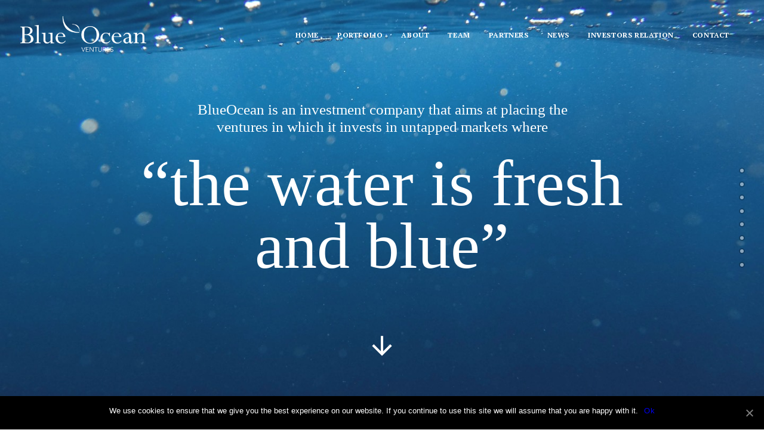

--- FILE ---
content_type: text/html; charset=UTF-8
request_url: http://blueocean-ventures.com/
body_size: 18190
content:
<!DOCTYPE html>
<html class="no-touch" lang="en-US" xmlns="http://www.w3.org/1999/xhtml">
<head>
<meta http-equiv="Content-Type" content="text/html; charset=UTF-8">
<meta name="viewport" content="width=device-width, initial-scale=1">
<link rel="profile" href="http://gmpg.org/xfn/11">
<link rel="pingback" href="http://blueocean-ventures.com/xmlrpc.php">
<title>BlueOcean Ventures</title>
<link rel='dns-prefetch' href='//fonts.googleapis.com' />
<link rel='dns-prefetch' href='//s.w.org' />
<link rel="alternate" type="application/rss+xml" title="BlueOcean Ventures &raquo; Feed" href="http://blueocean-ventures.com/feed/" />
		<script type="text/javascript">
			window._wpemojiSettings = {"baseUrl":"https:\/\/s.w.org\/images\/core\/emoji\/11\/72x72\/","ext":".png","svgUrl":"https:\/\/s.w.org\/images\/core\/emoji\/11\/svg\/","svgExt":".svg","source":{"concatemoji":"http:\/\/blueocean-ventures.com\/wp-includes\/js\/wp-emoji-release.min.js?ver=4.9.28"}};
			!function(e,a,t){var n,r,o,i=a.createElement("canvas"),p=i.getContext&&i.getContext("2d");function s(e,t){var a=String.fromCharCode;p.clearRect(0,0,i.width,i.height),p.fillText(a.apply(this,e),0,0);e=i.toDataURL();return p.clearRect(0,0,i.width,i.height),p.fillText(a.apply(this,t),0,0),e===i.toDataURL()}function c(e){var t=a.createElement("script");t.src=e,t.defer=t.type="text/javascript",a.getElementsByTagName("head")[0].appendChild(t)}for(o=Array("flag","emoji"),t.supports={everything:!0,everythingExceptFlag:!0},r=0;r<o.length;r++)t.supports[o[r]]=function(e){if(!p||!p.fillText)return!1;switch(p.textBaseline="top",p.font="600 32px Arial",e){case"flag":return s([55356,56826,55356,56819],[55356,56826,8203,55356,56819])?!1:!s([55356,57332,56128,56423,56128,56418,56128,56421,56128,56430,56128,56423,56128,56447],[55356,57332,8203,56128,56423,8203,56128,56418,8203,56128,56421,8203,56128,56430,8203,56128,56423,8203,56128,56447]);case"emoji":return!s([55358,56760,9792,65039],[55358,56760,8203,9792,65039])}return!1}(o[r]),t.supports.everything=t.supports.everything&&t.supports[o[r]],"flag"!==o[r]&&(t.supports.everythingExceptFlag=t.supports.everythingExceptFlag&&t.supports[o[r]]);t.supports.everythingExceptFlag=t.supports.everythingExceptFlag&&!t.supports.flag,t.DOMReady=!1,t.readyCallback=function(){t.DOMReady=!0},t.supports.everything||(n=function(){t.readyCallback()},a.addEventListener?(a.addEventListener("DOMContentLoaded",n,!1),e.addEventListener("load",n,!1)):(e.attachEvent("onload",n),a.attachEvent("onreadystatechange",function(){"complete"===a.readyState&&t.readyCallback()})),(n=t.source||{}).concatemoji?c(n.concatemoji):n.wpemoji&&n.twemoji&&(c(n.twemoji),c(n.wpemoji)))}(window,document,window._wpemojiSettings);
		</script>
		<style type="text/css">
img.wp-smiley,
img.emoji {
	display: inline !important;
	border: none !important;
	box-shadow: none !important;
	height: 1em !important;
	width: 1em !important;
	margin: 0 .07em !important;
	vertical-align: -0.1em !important;
	background: none !important;
	padding: 0 !important;
}
</style>
<link   rel='stylesheet' id='layerslider-css'  href='http://blueocean-ventures.com/wp-content/plugins/LayerSlider/static/css/layerslider.css?ver=5.6.10' type='text/css' media='all' />
<link   rel='stylesheet' id='ls-google-fonts-css'  href='http://fonts.googleapis.com/css?family=Lato:100,300,regular,700,900%7COpen+Sans:300%7CIndie+Flower:regular%7COswald:300,regular,700&#038;subset=latin%2Clatin-ext' type='text/css' media='all' />
<link   rel='stylesheet' id='contact-form-7-css'  href='http://blueocean-ventures.com/wp-content/plugins/contact-form-7/includes/css/styles.css?ver=5.1.7' type='text/css' media='all' />
<link   rel='stylesheet' id='cookie-notice-front-css'  href='http://blueocean-ventures.com/wp-content/plugins/cookie-notice/css/front.min.css?ver=4.9.28' type='text/css' media='all' />
<link   rel='stylesheet' id='rs-plugin-settings-css'  href='http://blueocean-ventures.com/wp-content/plugins/revslider/public/assets/css/settings.css?ver=5.2.6' type='text/css' media='all' />
<style id='rs-plugin-settings-inline-css' type='text/css'>
svg path{fill:white}
</style>
<link   rel='stylesheet' id='uncode-style-css'  href='http://blueocean-ventures.com/wp-content/themes/uncode/library/css/style.css' type='text/css' media='all' />
<style id='uncode-style-inline-css' type='text/css'>

@media (max-width: 959px) { .navbar-brand > * { height: 42px !important;}}
@media (min-width: 960px) { .limit-width { max-width: 1200px; margin: auto;}}
.menu-primary ul.menu-smart > li > a, .menu-primary ul.menu-smart li.dropdown > a, .menu-primary ul.menu-smart li.mega-menu > a, .vmenu-container ul.menu-smart > li > a, .vmenu-container ul.menu-smart li.dropdown > a { text-transform: uppercase; }
</style>
<link   rel='stylesheet' id='uncode-icons-css'  href='http://blueocean-ventures.com/wp-content/themes/uncode/library/css/uncode-icons.css' type='text/css' media='all' />
<link   rel='stylesheet' id='uncode-custom-style-css'  href='http://blueocean-ventures.com/wp-content/themes/uncode/library/css/style-custom.css' type='text/css' media='all' />
<style id='uncode-custom-style-inline-css' type='text/css'>
#menu-announcement-link {padding-top:20px;padding-bottom:20px;text-align:center;background-image:linear-gradient(-90deg,rgba(50,128,173),rgba(12,222,216));padding-right:0px;margin-right:0px;}#menu-announcement-link a { font-size:16px;font-weight:bold;}#menu-announcement-mob {padding-top:20px;padding-bottom:20px;padding-right:10px;text-align:center;box-sizing:border-box;display:inline-table;font-family:"PT Serif";font-size:12px;font-weight:400;height:60px;line-height:20px;text-size-adjust:100%;width:100%;background:linear-gradient(90deg, #1db4c5 34%, #1bbac7 100%);}#menu-announcement-mob a { font-size:12px; color:#fff !important;}.menu-wrapper .row-menu .row-menu-inner {padding:0px 36px 0px 36px;padding-left:0px !important;padding-right:0px !important;}body[class*=hmenu-].hmenu-position-right .menu-borders .navbar-main > ul.menu-smart {padding:0;padding-right:60px;}body[class*=hmenu-] .menu-bloginfo {padding-left:0px;display:none;}body[class*=hmenu-]:not(.hmenu-center-split) .logo-container {padding-left:36px !important;}h2 span::after {content:"";border-bottom:2px solid #114570;display:block;width:40%;margin:10px auto 0 auto;}.text-lead, .text-lead > * {font-size:22px;line-height:1.9;}h2.h2, h1.h1 {font-style:italic;}.author-info {display:none!important;}
</style>
<link   rel='stylesheet' id='uncodefont-google-css'  href='//fonts.googleapis.com/css?family=Poppins%3A300%2Cregular%2C500%2C600%2C700%7CHind%3A300%2Cregular%2C500%2C600%2C700%7CDroid+Serif%3Aregular%2Citalic%2C700%2C700italic%7CDosis%3A200%2C300%2Cregular%2C500%2C600%2C700%2C800%7CPlayfair+Display%3Aregular%2Citalic%2C700%2C700italic%2C900%2C900italic%7COswald%3A300%2Cregular%2C700%7CRoboto%3A100%2C100italic%2C300%2C300italic%2Cregular%2Citalic%2C500%2C500italic%2C700%2C700italic%2C900%2C900italic%7CSource+Sans+Pro%3A200%2C200italic%2C300%2C300italic%2Cregular%2Citalic%2C600%2C600italic%2C700%2C700italic%2C900%2C900italic%7CPT+Serif%3Aregular%2Citalic%2C700%2C700italic&#038;subset=devanagari%2Clatin-ext%2Clatin%2Ccyrillic%2Cvietnamese%2Cgreek%2Ccyrillic-ext%2Cgreek-ext&#038;ver=1.4.2' type='text/css' media='all' />
<script  type='text/javascript' src='http://blueocean-ventures.com/wp-includes/js/jquery/jquery.js?ver=1.12.4'></script>
<script  type='text/javascript' src='http://blueocean-ventures.com/wp-includes/js/jquery/jquery-migrate.min.js?ver=1.4.1'></script>
<script   type='text/javascript' src='http://blueocean-ventures.com/wp-content/plugins/LayerSlider/static/js/greensock.js?ver=1.11.8'></script>
<script type='text/javascript'>
/* <![CDATA[ */
var LS_Meta = {"v":"5.6.10"};
/* ]]> */
</script>
<script   type='text/javascript' src='http://blueocean-ventures.com/wp-content/plugins/LayerSlider/static/js/layerslider.kreaturamedia.jquery.js?ver=5.6.10'></script>
<script   type='text/javascript' src='http://blueocean-ventures.com/wp-content/plugins/LayerSlider/static/js/layerslider.transitions.js?ver=5.6.10'></script>
<script type='text/javascript'>
/* <![CDATA[ */
var cnArgs = {"ajaxUrl":"http:\/\/blueocean-ventures.com\/wp-admin\/admin-ajax.php","nonce":"2f26b2ce8f","hideEffect":"fade","position":"bottom","onScroll":"0","onScrollOffset":"100","onClick":"0","cookieName":"cookie_notice_accepted","cookieTime":"2592000","cookieTimeRejected":"2592000","cookiePath":"\/","cookieDomain":"","redirection":"0","cache":"0","refuse":"0","revokeCookies":"0","revokeCookiesOpt":"automatic","secure":"0","coronabarActive":"0"};
/* ]]> */
</script>
<script   type='text/javascript' src='http://blueocean-ventures.com/wp-content/plugins/cookie-notice/js/front.min.js?ver=1.3.1'></script>
<script   type='text/javascript' src='http://blueocean-ventures.com/wp-content/plugins/revslider/public/assets/js/jquery.themepunch.tools.min.js?ver=5.2.6'></script>
<script   type='text/javascript' src='http://blueocean-ventures.com/wp-content/plugins/revslider/public/assets/js/jquery.themepunch.revolution.min.js?ver=5.2.6'></script>
<script   type='text/javascript'>
var mejsL10n = {"language":"en","strings":{"mejs.install-flash":"You are using a browser that does not have Flash player enabled or installed. Please turn on your Flash player plugin or download the latest version from https:\/\/get.adobe.com\/flashplayer\/","mejs.fullscreen-off":"Turn off Fullscreen","mejs.fullscreen-on":"Go Fullscreen","mejs.download-video":"Download Video","mejs.fullscreen":"Fullscreen","mejs.time-jump-forward":["Jump forward 1 second","Jump forward %1 seconds"],"mejs.loop":"Toggle Loop","mejs.play":"Play","mejs.pause":"Pause","mejs.close":"Close","mejs.time-slider":"Time Slider","mejs.time-help-text":"Use Left\/Right Arrow keys to advance one second, Up\/Down arrows to advance ten seconds.","mejs.time-skip-back":["Skip back 1 second","Skip back %1 seconds"],"mejs.captions-subtitles":"Captions\/Subtitles","mejs.captions-chapters":"Chapters","mejs.none":"None","mejs.mute-toggle":"Mute Toggle","mejs.volume-help-text":"Use Up\/Down Arrow keys to increase or decrease volume.","mejs.unmute":"Unmute","mejs.mute":"Mute","mejs.volume-slider":"Volume Slider","mejs.video-player":"Video Player","mejs.audio-player":"Audio Player","mejs.ad-skip":"Skip ad","mejs.ad-skip-info":["Skip in 1 second","Skip in %1 seconds"],"mejs.source-chooser":"Source Chooser","mejs.stop":"Stop","mejs.speed-rate":"Speed Rate","mejs.live-broadcast":"Live Broadcast","mejs.afrikaans":"Afrikaans","mejs.albanian":"Albanian","mejs.arabic":"Arabic","mejs.belarusian":"Belarusian","mejs.bulgarian":"Bulgarian","mejs.catalan":"Catalan","mejs.chinese":"Chinese","mejs.chinese-simplified":"Chinese (Simplified)","mejs.chinese-traditional":"Chinese (Traditional)","mejs.croatian":"Croatian","mejs.czech":"Czech","mejs.danish":"Danish","mejs.dutch":"Dutch","mejs.english":"English","mejs.estonian":"Estonian","mejs.filipino":"Filipino","mejs.finnish":"Finnish","mejs.french":"French","mejs.galician":"Galician","mejs.german":"German","mejs.greek":"Greek","mejs.haitian-creole":"Haitian Creole","mejs.hebrew":"Hebrew","mejs.hindi":"Hindi","mejs.hungarian":"Hungarian","mejs.icelandic":"Icelandic","mejs.indonesian":"Indonesian","mejs.irish":"Irish","mejs.italian":"Italian","mejs.japanese":"Japanese","mejs.korean":"Korean","mejs.latvian":"Latvian","mejs.lithuanian":"Lithuanian","mejs.macedonian":"Macedonian","mejs.malay":"Malay","mejs.maltese":"Maltese","mejs.norwegian":"Norwegian","mejs.persian":"Persian","mejs.polish":"Polish","mejs.portuguese":"Portuguese","mejs.romanian":"Romanian","mejs.russian":"Russian","mejs.serbian":"Serbian","mejs.slovak":"Slovak","mejs.slovenian":"Slovenian","mejs.spanish":"Spanish","mejs.swahili":"Swahili","mejs.swedish":"Swedish","mejs.tagalog":"Tagalog","mejs.thai":"Thai","mejs.turkish":"Turkish","mejs.ukrainian":"Ukrainian","mejs.vietnamese":"Vietnamese","mejs.welsh":"Welsh","mejs.yiddish":"Yiddish"}};
</script>
<script   type='text/javascript' src='http://blueocean-ventures.com/wp-includes/js/mediaelement/mediaelement-and-player.min.js?ver=4.2.6-78496d1'></script>
<script   type='text/javascript' src='http://blueocean-ventures.com/wp-includes/js/mediaelement/mediaelement-migrate.min.js?ver=4.9.28'></script>
<script type='text/javascript'>
/* <![CDATA[ */
var _wpmejsSettings = {"pluginPath":"\/wp-includes\/js\/mediaelement\/","classPrefix":"mejs-","stretching":"responsive"};
/* ]]> */
</script>
<script   type='text/javascript' src='/wp-content/themes/uncode/library/js/min/ai-uncode.min.js' id='uncodeAI' data-home='/' data-path='/' data-breakpoints-images='258,516,720,1032,1440,2064,2880'></script>
<script type='text/javascript'>
/* <![CDATA[ */
var SiteParameters = {"site_url":"http:\/\/blueocean-ventures.com\/","theme_directory":"http:\/\/blueocean-ventures.com\/wp-content\/themes\/uncode","days":"days","hours":"hours","minutes":"minutes","seconds":"seconds","constant_scroll":"on","scroll_speed":"2","parallax_factor":"0.25"};
/* ]]> */
</script>
<script   type='text/javascript' src='http://blueocean-ventures.com/wp-content/themes/uncode/library/js/min/init.min.js'></script>
<meta name="generator" content="Powered by LayerSlider 5.6.10 - Multi-Purpose, Responsive, Parallax, Mobile-Friendly Slider Plugin for WordPress." />
<!-- LayerSlider updates and docs at: https://kreaturamedia.com/layerslider-responsive-wordpress-slider-plugin/ -->
<link rel='https://api.w.org/' href='http://blueocean-ventures.com/wp-json/' />
<link rel="EditURI" type="application/rsd+xml" title="RSD" href="http://blueocean-ventures.com/xmlrpc.php?rsd" />
<link rel="wlwmanifest" type="application/wlwmanifest+xml" href="http://blueocean-ventures.com/wp-includes/wlwmanifest.xml" /> 
<meta name="generator" content="WordPress 4.9.28" />
<link rel="canonical" href="http://blueocean-ventures.com/" />
<link rel='shortlink' href='http://blueocean-ventures.com/' />
<link rel="alternate" type="application/json+oembed" href="http://blueocean-ventures.com/wp-json/oembed/1.0/embed?url=http%3A%2F%2Fblueocean-ventures.com%2F" />
<link rel="alternate" type="text/xml+oembed" href="http://blueocean-ventures.com/wp-json/oembed/1.0/embed?url=http%3A%2F%2Fblueocean-ventures.com%2F&#038;format=xml" />
<!--[if lte IE 9]><link rel="stylesheet" type="text/css" href="http://blueocean-ventures.com/wp-content/plugins/uncode-js_composer/assets/css/vc_lte_ie9.min.css" media="screen"><![endif]--><!--[if IE  8]><link rel="stylesheet" type="text/css" href="http://blueocean-ventures.com/wp-content/plugins/uncode-js_composer/assets/css/vc-ie8.min.css" media="screen"><![endif]--><meta name="generator" content="Powered by Slider Revolution 5.2.6 - responsive, Mobile-Friendly Slider Plugin for WordPress with comfortable drag and drop interface." />
<link rel="icon" href="http://blueocean-ventures.com/wp-content/uploads/2016/11/favicon_blue_ocean_color.png" sizes="32x32" />
<link rel="icon" href="http://blueocean-ventures.com/wp-content/uploads/2016/11/favicon_blue_ocean_color.png" sizes="192x192" />
<link rel="apple-touch-icon-precomposed" href="http://blueocean-ventures.com/wp-content/uploads/2016/11/favicon_blue_ocean_color.png" />
<meta name="msapplication-TileImage" content="http://blueocean-ventures.com/wp-content/uploads/2016/11/favicon_blue_ocean_color.png" />
<noscript><style type="text/css"> .wpb_animate_when_almost_visible { opacity: 1; }</style></noscript></head>
<body class="home page-template-default page page-id-8  style-color-xsdn-bg cookies-not-set smooth-scroller hmenu hmenu-position-right header-full-width main-center-align wpb-js-composer js-comp-ver-4.12.1 vc_responsive" data-border="0">
		<div class="body-borders" data-border="0"><div class="top-border body-border-shadow"></div><div class="right-border body-border-shadow"></div><div class="bottom-border body-border-shadow"></div><div class="left-border body-border-shadow"></div><div class="top-border style-light-bg"></div><div class="right-border style-light-bg"></div><div class="bottom-border style-light-bg"></div><div class="left-border style-light-bg"></div></div>	<div class="box-wrapper">
		<div class="box-container">
		<script type="text/javascript">UNCODE.initBox();</script>
		<div class="menu-wrapper menu-shrink menu-sticky">
													
													<header id="masthead" class="navbar menu-primary menu-light submenu-light menu-transparent menu-add-padding style-light-original menu-absolute menu-with-logo">
														<div class="menu-container style-color-xsdn-bg menu-borders">
															<div class="row-menu">
																<div class="row-menu-inner">
																	<div id="logo-container-mobile" class="col-lg-0 logo-container middle">
																		<div id="main-logo" class="navbar-header style-light">
																			<a href="http://blueocean-ventures.com" class="navbar-brand" data-minheight="40"><div class="logo-image logo-light" data-maxheight="60" style="height: 60px;"><img src="http://blueocean-ventures.com/wp-content/uploads/2016/11/logo_blue_ocean_color-uai-258x73.png" alt="logo" width="258" height="73" class="img-responsive adaptive-async" data-uniqueid="100-310438" data-guid="http://blueocean-ventures.com/wp-content/uploads/2016/11/logo_blue_ocean_color.png" data-path="2016/11/logo_blue_ocean_color.png" data-width="366" data-height="104" data-singlew="null" data-singleh="null" data-crop="" data-fixed="height" /></div><div class="logo-image logo-dark" data-maxheight="60" style="height: 60px;display:none;"><img src="http://blueocean-ventures.com/wp-content/uploads/2016/11/logo_blue_ocean_white-uai-258x73.png" alt="logo" width="258" height="73" class="img-responsive adaptive-async" data-uniqueid="101-396838" data-guid="http://blueocean-ventures.com/wp-content/uploads/2016/11/logo_blue_ocean_white.png" data-path="2016/11/logo_blue_ocean_white.png" data-width="366" data-height="104" data-singlew="null" data-singleh="null" data-crop="" data-fixed="height" /></div></a>
																		</div>
																		<div class="mmb-container"><div class="mobile-menu-button mobile-menu-button-light lines-button x2"><span class="lines"></span></div></div>
																	</div>
																	<div class="col-lg-12 main-menu-container middle">
																		<div class="menu-horizontal">
																			<div class="menu-horizontal-inner">
																				<div class="nav navbar-nav navbar-main navbar-nav-last"><ul id="menu-home-menu" class="menu-primary-inner menu-smart sm"><li id="menu-item-566" class="menu-item menu-item-type-custom menu-item-object-custom menu-item-566 menu-item-link"><a title="Home" href="#page-header">Home<i class="fa fa-angle-right fa-dropdown"></i></a></li>
<li id="menu-item-71" class="menu-item menu-item-type-custom menu-item-object-custom menu-item-71 menu-item-link"><a title="Portfolio" href="#portfolio">Portfolio<i class="fa fa-angle-right fa-dropdown"></i></a></li>
<li id="menu-item-72" class="menu-item menu-item-type-custom menu-item-object-custom menu-item-72 menu-item-link"><a title="About" href="#about">About<i class="fa fa-angle-right fa-dropdown"></i></a></li>
<li id="menu-item-90" class="menu-item menu-item-type-custom menu-item-object-custom menu-item-90 menu-item-link"><a title="Team" href="#team">Team<i class="fa fa-angle-right fa-dropdown"></i></a></li>
<li id="menu-item-564" class="menu-item menu-item-type-custom menu-item-object-custom menu-item-564 menu-item-link"><a title="Partners" href="#partners">Partners<i class="fa fa-angle-right fa-dropdown"></i></a></li>
<li id="menu-item-332" class="menu-item menu-item-type-post_type menu-item-object-page menu-item-332 menu-item-link"><a title="News" href="http://blueocean-ventures.com/news/">News<i class="fa fa-angle-right fa-dropdown"></i></a></li>
<li id="menu-item-333" class="menu-item menu-item-type-post_type menu-item-object-page menu-item-333 menu-item-link"><a title="Investors Relation" href="http://blueocean-ventures.com/investors-relation/">Investors Relation<i class="fa fa-angle-right fa-dropdown"></i></a></li>
<li id="menu-item-74" class="menu-item menu-item-type-custom menu-item-object-custom menu-item-74 menu-item-link"><a title="Contact" href="#contact">Contact<i class="fa fa-angle-right fa-dropdown"></i></a></li>
</ul></div><div class="desktop-hidden">
														 							</div></div>
																		</div>
																	</div>
																</div>
															</div>
														</div>
													</header>
												</div>			<script type="text/javascript">UNCODE.fixMenuHeight();</script>
			<div class="main-wrapper">
				<div class="main-container">
					<div class="page-wrapper main-onepage">
						<div class="sections-container"><div id="page-header"><div class="header-wrapper header-revslider">
									
									<div class="header-main-container">
<div id="rev_slider_1_1_wrapper" class="rev_slider_wrapper fullscreen-container" style="background-color:transparent;padding:0px;">
<!-- START REVOLUTION SLIDER 5.2.6 fullscreen mode -->
	<div id="rev_slider_1_1" class="rev_slider fullscreenbanner" style="display:none;" data-version="5.2.6">
<ul>	<!-- SLIDE  -->
	<li data-index="rs-1" data-transition="fade" data-slotamount="default" data-hideafterloop="0" data-hideslideonmobile="off"  data-easein="default" data-easeout="default" data-masterspeed="300"  data-rotate="0"  data-saveperformance="off"  data-skin="dark" data-title="Slide" data-param1="" data-param2="" data-param3="" data-param4="" data-param5="" data-param6="" data-param7="" data-param8="" data-param9="" data-param10="" data-description="">
		<!-- MAIN IMAGE -->
		<img src="http://blueocean-ventures.com/wp-content/uploads/2016/11/blue_header_home.jpg"  alt="" title="blue_header_home"  width="1440" height="972" data-bgposition="center center" data-bgfit="cover" data-bgrepeat="no-repeat" data-bgparallax="9" class="rev-slidebg" data-no-retina>
		<!-- LAYERS -->

		<!-- LAYER NR. 1 -->
		<div class="tp-caption   tp-resizeme" 
			 id="slide-1-layer-1" 
			 data-x="['center','center','center','center']" data-hoffset="['0','0','0','0']" 
			 data-y="['middle','middle','middle','middle']" data-voffset="['0','0','0','0']" 
						data-fontsize="['110','110','110','70']"
			data-lineheight="['105','105','105','75']"
			data-width="['842','842','741','453']"
			data-height="['none','none','221','none']"
			data-whitespace="normal"
			data-transform_idle="o:1;"
 
			 data-transform_in="opacity:0;s:300;e:Power2.easeInOut;" 
			 data-transform_out="opacity:0;s:300;" 
			data-start="500" 
			data-splitin="none" 
			data-splitout="none" 
			data-responsive_offset="on" 

			
			style="z-index: 5; min-width: 842px; max-width: 842px; white-space: normal; font-size: 110px; line-height: 105px; font-weight: 400; color: rgba(255, 255, 255, 1.00);font-family:Georgia, serif;text-align:center;">“the water is fresh and blue” </div>

		<!-- LAYER NR. 2 -->
		<div class="tp-caption   tp-resizeme" 
			 id="slide-1-layer-2" 
			 data-x="['center','center','center','center']" data-hoffset="['0','0','0','0']" 
			 data-y="['middle','middle','middle','middle']" data-voffset="['-180','-180','-180','-180']" 
						data-width="['651','651','601','430']"
			data-height="['23','23','none','118']"
			data-whitespace="normal"
			data-transform_idle="o:1;"
 
			 data-transform_in="opacity:0;s:300;e:Power2.easeInOut;" 
			 data-transform_out="opacity:0;s:300;" 
			data-start="500" 
			data-splitin="none" 
			data-splitout="none" 
			data-responsive_offset="on" 

			
			style="z-index: 6; min-width: 651px; max-width: 651px; max-width: 23px; max-width: 23px; white-space: normal; font-size: 25px; line-height: 29px; font-weight: 400; color: rgba(255, 255, 255, 1.00);font-family:Georgia, serif;text-align:center;">BlueOcean is an investment company that aims at placing the ventures in which it invests in untapped markets where  </div>

		<!-- LAYER NR. 3 -->
		<a class="tp-caption   tp-resizeme tp-svg-layer" 
 href="#portfolio" target="_self"			 id="slide-1-layer-3" 
			 data-x="['center','center','center','center']" data-hoffset="['0','0','0','0']" 
			 data-y="['middle','middle','middle','middle']" data-voffset="['220','220','220','220']" 
						data-width="50"
			data-height="50"
			data-whitespace="normal"
			data-transform_idle="o:1;"
 
			 data-transform_in="opacity:0;s:300;e:Power2.easeInOut;" 
			 data-transform_out="opacity:0;s:300;" 
			data-start="500" 
			data-actions=''
			data-svg_src="http://blueocean-ventures.com/wp-content/plugins/revslider/public/assets/assets/svg/navigation/ic_arrow_downward_24px.svg" 
			data-svg_idle="sc:#ffffff;sw:0;sda:0;sdo:0;" 
			data-responsive_offset="on" 

			
			style="z-index: 7; min-width: 50px; max-width: 50px; max-width: 50px; max-width: 50px; color: rgba(255, 255, 255, 1.00);fill:#ffffff;"> </a>
	</li>
</ul>
<div class="tp-bannertimer tp-bottom" style="visibility: hidden !important;"></div>	</div>
<script>var htmlDiv = document.getElementById("rs-plugin-settings-inline-css"); var htmlDivCss="";
				if(htmlDiv) {
					htmlDiv.innerHTML = htmlDiv.innerHTML + htmlDivCss;
				}else{
					var htmlDiv = document.createElement("div");
					htmlDiv.innerHTML = "<style>" + htmlDivCss + "</style>";
					document.getElementsByTagName("head")[0].appendChild(htmlDiv.childNodes[0]);
				}
			</script>
		<script type="text/javascript">
						/******************************************
				-	PREPARE PLACEHOLDER FOR SLIDER	-
			******************************************/

			var setREVStartSize=function(){
				try{var e=new Object,i=jQuery(window).width(),t=9999,r=0,n=0,l=0,f=0,s=0,h=0;
					e.c = jQuery('#rev_slider_1_1');
					e.responsiveLevels = [1240,1024,778,480];
					e.gridwidth = [1240,1024,778,480];
					e.gridheight = [650,768,960,720];
							
					e.sliderLayout = "fullscreen";
					e.fullScreenAutoWidth='off';
					e.fullScreenAlignForce='off';
					e.fullScreenOffsetContainer= '';
					e.fullScreenOffset='';
					if(e.responsiveLevels&&(jQuery.each(e.responsiveLevels,function(e,f){f>i&&(t=r=f,l=e),i>f&&f>r&&(r=f,n=e)}),t>r&&(l=n)),f=e.gridheight[l]||e.gridheight[0]||e.gridheight,s=e.gridwidth[l]||e.gridwidth[0]||e.gridwidth,h=i/s,h=h>1?1:h,f=Math.round(h*f),"fullscreen"==e.sliderLayout){var u=(e.c.width(),jQuery(window).height());if(void 0!=e.fullScreenOffsetContainer){var c=e.fullScreenOffsetContainer.split(",");if (c) jQuery.each(c,function(e,i){u=jQuery(i).length>0?u-jQuery(i).outerHeight(!0):u}),e.fullScreenOffset.split("%").length>1&&void 0!=e.fullScreenOffset&&e.fullScreenOffset.length>0?u-=jQuery(window).height()*parseInt(e.fullScreenOffset,0)/100:void 0!=e.fullScreenOffset&&e.fullScreenOffset.length>0&&(u-=parseInt(e.fullScreenOffset,0))}f=u}else void 0!=e.minHeight&&f<e.minHeight&&(f=e.minHeight);e.c.closest(".rev_slider_wrapper").css({height:f})
					
				}catch(d){console.log("Failure at Presize of Slider:"+d)}
			};
			
			setREVStartSize();
			
						var tpj=jQuery;
			
			var revapi1;
			tpj(document).ready(function() {
				if(tpj("#rev_slider_1_1").revolution == undefined){
					revslider_showDoubleJqueryError("#rev_slider_1_1");
				}else{
					revapi1 = tpj("#rev_slider_1_1").show().revolution({
						sliderType:"hero",
jsFileLocation:"//blueocean-ventures.com/wp-content/plugins/revslider/public/assets/js/",
						sliderLayout:"fullscreen",
						dottedOverlay:"none",
						delay:9000,
						navigation: {
						},
						responsiveLevels:[1240,1024,778,480],
						visibilityLevels:[1240,1024,778,480],
						gridwidth:[1240,1024,778,480],
						gridheight:[650,768,960,720],
						lazyType:"none",
						parallax: {
							type:"mouse",
							origo:"enterpoint",
							speed:400,
							levels:[5,10,15,20,25,30,35,40,45,46,47,48,49,50,51,55],
							type:"mouse",
						},
						shadow:0,
						spinner:"spinner0",
						autoHeight:"off",
						fullScreenAutoWidth:"off",
						fullScreenAlignForce:"off",
						fullScreenOffsetContainer: "",
						fullScreenOffset: "",
						disableProgressBar:"on",
						hideThumbsOnMobile:"off",
						hideSliderAtLimit:0,
						hideCaptionAtLimit:0,
						hideAllCaptionAtLilmit:0,
						debugMode:false,
						fallbacks: {
							simplifyAll:"off",
							disableFocusListener:false,
						}
					});
				}
			});	/*ready*/
		</script>
		</div><!-- END REVOLUTION SLIDER --></div></div></div><script type="text/javascript">UNCODE.initHeader();</script><article id="post-8" class="page-body style-light-bg post-8 page type-page status-publish hentry">
						<div class="post-wrapper">
							<div class="post-body"><div class="post-content"><div data-parent="true" class="row-container boomapps_vcrow"><div class="row limit-width row-parent"><div class="row-inner"><div class="pos-top pos-center align_left column_parent col-lg-12 boomapps_vccolumn single-internal-gutter"><div class="uncol style-light"  ><div class="uncoltable"><div class="uncell  boomapps_vccolumn no-block-padding"><div class="uncont"><div class="uncode_text_column" ><div id="portfolio"></div>
</div></div></div></div></div></div><script id="script-118411" type="text/javascript">UNCODE.initRow(document.getElementById("script-118411"));</script></div></div></div><div data-parent="true" class="row-container onepage-section boomapps_vcrow" data-label="portfolio" data-name="portfolio"><div class="row single-top-padding single-bottom-padding no-h-padding full-width row-parent"><div class="row-inner"><div class="pos-top pos-center align_center column_parent col-lg-12 boomapps_vccolumn single-internal-gutter"><div class="uncol style-light"  ><div class="uncoltable"><div class="uncell  boomapps_vccolumn no-block-padding"><div class="uncont"><div class="empty-space empty-single mobile-hidden"><span class="empty-space-inner"></span></div>
<div class="heading-text el-text" ><h2 class="h2" ><span>Portfolio</span></h2></div><div class="clear"></div><div class="owl-carousel-wrapper">
            <div class="owl-carousel-container owl-carousel-loading no-gutter carousel-inner-padding">
      <div id="index-892720" class="owl-carousel owl-element owl-height-auto owl-dots-outside" data-fade="true" data-loop="true" data-dots="true" data-navmobile="false" data-navspeed="400" data-autoplay="true" data-timeout="3000" data-lg="5" data-md="3" data-sm="2">
        <div class="tmb tmb-carousel tmb-iso-h4 tmb-light tmb-overlay-text-anim tmb-overlay-anim tmb-content-left tmb-text-space-reduced tmb-image-anim  grid-cat-17 tmb-content-under tmb-media-last tmb-no-bg">
						<div class="t-inside" ><div class="t-entry-visual" tabindex="0"><div class="t-entry-visual-tc"><div class="t-entry-visual-cont"><div class="dummy" style="padding-top: 62.4%;"></div><a tabindex="-1" href="http://blueocean-ventures.com/portfolio/volumina/" class="pushed" target="_self"><div class="t-entry-visual-overlay"><div class="t-entry-visual-overlay-in style-dark-bg" style="opacity: 0.09;"></div></div>
									<div class="t-overlay-wrap">
										<div class="t-overlay-inner">
											<div class="t-overlay-content">
												<div class="t-overlay-text single-block-padding"><div class="t-entry t-single-line"></div></div></div></div></div><img class="adaptive-async" src="http://blueocean-ventures.com/wp-content/uploads/2018/08/volumina-uai-258x161.png" width="258" height="161" alt="Volumina Medical" data-uniqueid="522-146341" data-guid="http://blueocean-ventures.com/wp-content/uploads/2018/08/volumina.png" data-path="2018/08/volumina.png" data-width="400" data-height="250" data-singlew="2.4" data-singleh="4" data-crop="" data-fixed="" /></a></div>
								</div>
							</div></div>
					</div><div class="tmb tmb-carousel tmb-iso-h4 tmb-light tmb-overlay-text-anim tmb-overlay-anim tmb-content-left tmb-text-space-reduced tmb-image-anim  grid-cat-17 tmb-content-under tmb-media-last tmb-no-bg">
						<div class="t-inside" ><div class="t-entry-visual" tabindex="0"><div class="t-entry-visual-tc"><div class="t-entry-visual-cont"><div class="dummy" style="padding-top: 62.4%;"></div><a tabindex="-1" href="http://blueocean-ventures.com/portfolio/rheon-medical/" class="pushed" target="_self"><div class="t-entry-visual-overlay"><div class="t-entry-visual-overlay-in style-dark-bg" style="opacity: 0.09;"></div></div>
									<div class="t-overlay-wrap">
										<div class="t-overlay-inner">
											<div class="t-overlay-content">
												<div class="t-overlay-text single-block-padding"><div class="t-entry t-single-line"></div></div></div></div></div><img class="adaptive-async" src="http://blueocean-ventures.com/wp-content/uploads/2016/11/logo_rheon-uai-258x161.png" width="258" height="161" alt="" data-uniqueid="169-144594" data-guid="http://blueocean-ventures.com/wp-content/uploads/2016/11/logo_rheon.png" data-path="2016/11/logo_rheon.png" data-width="400" data-height="250" data-singlew="2.4" data-singleh="4" data-crop="" data-fixed="" /></a></div>
								</div>
							</div></div>
					</div><div class="tmb tmb-carousel tmb-iso-h4 tmb-light tmb-overlay-text-anim tmb-overlay-anim tmb-content-left tmb-text-space-reduced tmb-image-anim  grid-cat-18 tmb-content-under tmb-media-last tmb-no-bg">
						<div class="t-inside" ><div class="t-entry-visual" tabindex="0"><div class="t-entry-visual-tc"><div class="t-entry-visual-cont"><div class="dummy" style="padding-top: 62.4%;"></div><a tabindex="-1" href="http://blueocean-ventures.com/portfolio/sensimed/" class="pushed" target="_self"><div class="t-entry-visual-overlay"><div class="t-entry-visual-overlay-in style-dark-bg" style="opacity: 0.09;"></div></div>
									<div class="t-overlay-wrap">
										<div class="t-overlay-inner">
											<div class="t-overlay-content">
												<div class="t-overlay-text single-block-padding"><div class="t-entry t-single-line"></div></div></div></div></div><img class="adaptive-async" src="http://blueocean-ventures.com/wp-content/uploads/2016/11/logo_sensimed-1-uai-258x161.png" width="258" height="161" alt="" data-uniqueid="775-651490" data-guid="http://blueocean-ventures.com/wp-content/uploads/2016/11/logo_sensimed-1.png" data-path="2016/11/logo_sensimed-1.png" data-width="400" data-height="250" data-singlew="2.4" data-singleh="4" data-crop="" data-fixed="" /></a></div>
								</div>
							</div></div>
					</div><div class="tmb tmb-carousel tmb-iso-h4 tmb-light tmb-overlay-text-anim tmb-overlay-anim tmb-content-left tmb-text-space-reduced tmb-image-anim  grid-cat-18 tmb-content-under tmb-media-last tmb-no-bg">
						<div class="t-inside" ><div class="t-entry-visual" tabindex="0"><div class="t-entry-visual-tc"><div class="t-entry-visual-cont"><div class="dummy" style="padding-top: 62.4%;"></div><a tabindex="-1" href="http://blueocean-ventures.com/portfolio/augurix-sa/" class="pushed" target="_self"><div class="t-entry-visual-overlay"><div class="t-entry-visual-overlay-in style-dark-bg" style="opacity: 0.09;"></div></div>
									<div class="t-overlay-wrap">
										<div class="t-overlay-inner">
											<div class="t-overlay-content">
												<div class="t-overlay-text single-block-padding"><div class="t-entry t-single-line"></div></div></div></div></div><img class="adaptive-async" src="http://blueocean-ventures.com/wp-content/uploads/2016/11/logo_augurix_-uai-258x161.png" width="258" height="161" alt="" data-uniqueid="788-131758" data-guid="http://blueocean-ventures.com/wp-content/uploads/2016/11/logo_augurix_.png" data-path="2016/11/logo_augurix_.png" data-width="400" data-height="250" data-singlew="2.4" data-singleh="4" data-crop="" data-fixed="" /></a></div>
								</div>
							</div></div>
					</div><div class="tmb tmb-carousel tmb-iso-h4 tmb-light tmb-overlay-text-anim tmb-overlay-anim tmb-content-left tmb-text-space-reduced tmb-image-anim  grid-cat-18 tmb-content-under tmb-media-last tmb-no-bg">
						<div class="t-inside" ><div class="t-entry-visual" tabindex="0"><div class="t-entry-visual-tc"><div class="t-entry-visual-cont"><div class="dummy" style="padding-top: 62.4%;"></div><a tabindex="-1" href="http://blueocean-ventures.com/portfolio/viroblock-sa/" class="pushed" target="_self"><div class="t-entry-visual-overlay"><div class="t-entry-visual-overlay-in style-dark-bg" style="opacity: 0.09;"></div></div>
									<div class="t-overlay-wrap">
										<div class="t-overlay-inner">
											<div class="t-overlay-content">
												<div class="t-overlay-text single-block-padding"><div class="t-entry t-single-line"></div></div></div></div></div><img class="adaptive-async" src="http://blueocean-ventures.com/wp-content/uploads/2016/11/Logos_Viroblock-uai-258x161.png" width="258" height="161" alt="" data-uniqueid="600-581495" data-guid="http://blueocean-ventures.com/wp-content/uploads/2016/11/Logos_Viroblock.png" data-path="2016/11/Logos_Viroblock.png" data-width="1667" data-height="1042" data-singlew="2.4" data-singleh="4" data-crop="" data-fixed="" /></a></div>
								</div>
							</div></div>
					</div><div class="tmb tmb-carousel tmb-iso-h4 tmb-light tmb-overlay-text-anim tmb-overlay-anim tmb-content-left tmb-text-space-reduced tmb-image-anim  grid-cat-18 tmb-content-under tmb-media-last tmb-no-bg">
						<div class="t-inside" ><div class="t-entry-visual" tabindex="0"><div class="t-entry-visual-tc"><div class="t-entry-visual-cont"><div class="dummy" style="padding-top: 62.4%;"></div><a tabindex="-1" href="http://blueocean-ventures.com/portfolio/lno-sa/" class="pushed" target="_self"><div class="t-entry-visual-overlay"><div class="t-entry-visual-overlay-in style-dark-bg" style="opacity: 0.09;"></div></div>
									<div class="t-overlay-wrap">
										<div class="t-overlay-inner">
											<div class="t-overlay-content">
												<div class="t-overlay-text single-block-padding"><div class="t-entry t-single-line"></div></div></div></div></div><img class="adaptive-async" src="http://blueocean-ventures.com/wp-content/uploads/2016/11/logo_officialfm-uai-258x161.png" width="258" height="161" alt="" data-uniqueid="441-584831" data-guid="http://blueocean-ventures.com/wp-content/uploads/2016/11/logo_officialfm.png" data-path="2016/11/logo_officialfm.png" data-width="400" data-height="250" data-singlew="2.4" data-singleh="4" data-crop="" data-fixed="" /></a></div>
								</div>
							</div></div>
					</div><div class="tmb tmb-carousel tmb-iso-h4 tmb-light tmb-overlay-text-anim tmb-overlay-anim tmb-content-left tmb-text-space-reduced tmb-image-anim  grid-cat-18 tmb-content-under tmb-media-last tmb-no-bg">
						<div class="t-inside" ><div class="t-entry-visual" tabindex="0"><div class="t-entry-visual-tc"><div class="t-entry-visual-cont"><div class="dummy" style="padding-top: 62.4%;"></div><a tabindex="-1" href="http://blueocean-ventures.com/portfolio/anergis-sa/" class="pushed" target="_self"><div class="t-entry-visual-overlay"><div class="t-entry-visual-overlay-in style-dark-bg" style="opacity: 0.09;"></div></div>
									<div class="t-overlay-wrap">
										<div class="t-overlay-inner">
											<div class="t-overlay-content">
												<div class="t-overlay-text single-block-padding"><div class="t-entry t-single-line"></div></div></div></div></div><img class="adaptive-async" src="http://blueocean-ventures.com/wp-content/uploads/2016/11/image.psd-uai-258x161.png" width="258" height="161" alt="" data-uniqueid="774-287252" data-guid="http://blueocean-ventures.com/wp-content/uploads/2016/11/image.psd.png" data-path="2016/11/image.psd.png" data-width="400" data-height="250" data-singlew="2.4" data-singleh="4" data-crop="" data-fixed="" /></a></div>
								</div>
							</div></div>
					</div><div class="tmb tmb-carousel tmb-iso-h4 tmb-light tmb-overlay-text-anim tmb-overlay-anim tmb-content-left tmb-text-space-reduced tmb-image-anim  grid-cat-18 tmb-content-under tmb-media-last tmb-no-bg">
						<div class="t-inside" ><div class="t-entry-visual" tabindex="0"><div class="t-entry-visual-tc"><div class="t-entry-visual-cont"><div class="dummy" style="padding-top: 62.4%;"></div><a tabindex="-1" href="http://blueocean-ventures.com/portfolio/myopowers-sa/" class="pushed" target="_self"><div class="t-entry-visual-overlay"><div class="t-entry-visual-overlay-in style-dark-bg" style="opacity: 0.09;"></div></div>
									<div class="t-overlay-wrap">
										<div class="t-overlay-inner">
											<div class="t-overlay-content">
												<div class="t-overlay-text single-block-padding"><div class="t-entry t-single-line"></div></div></div></div></div><img class="adaptive-async" src="http://blueocean-ventures.com/wp-content/uploads/2016/11/logo_myopowers-uai-258x161.png" width="258" height="161" alt="" data-uniqueid="167-857431" data-guid="http://blueocean-ventures.com/wp-content/uploads/2016/11/logo_myopowers.png" data-path="2016/11/logo_myopowers.png" data-width="400" data-height="250" data-singlew="2.4" data-singleh="4" data-crop="" data-fixed="" /></a></div>
								</div>
							</div></div>
					</div><div class="tmb tmb-carousel tmb-iso-h4 tmb-light tmb-overlay-text-anim tmb-overlay-anim tmb-content-left tmb-text-space-reduced tmb-image-anim  grid-cat-18 tmb-content-under tmb-media-last tmb-no-bg">
						<div class="t-inside" ><div class="t-entry-visual" tabindex="0"><div class="t-entry-visual-tc"><div class="t-entry-visual-cont"><div class="dummy" style="padding-top: 62.4%;"></div><a tabindex="-1" href="http://blueocean-ventures.com/portfolio/aimago-sa/" class="pushed" target="_self"><div class="t-entry-visual-overlay"><div class="t-entry-visual-overlay-in style-dark-bg" style="opacity: 0.09;"></div></div>
									<div class="t-overlay-wrap">
										<div class="t-overlay-inner">
											<div class="t-overlay-content">
												<div class="t-overlay-text single-block-padding"><div class="t-entry t-single-line"></div></div></div></div></div><img class="adaptive-async" src="http://blueocean-ventures.com/wp-content/uploads/2016/11/logo_aimago-uai-258x161.png" width="258" height="161" alt="" data-uniqueid="440-124863" data-guid="http://blueocean-ventures.com/wp-content/uploads/2016/11/logo_aimago.png" data-path="2016/11/logo_aimago.png" data-width="400" data-height="250" data-singlew="2.4" data-singleh="4" data-crop="" data-fixed="" /></a></div>
								</div>
							</div></div>
					</div><div class="tmb tmb-carousel tmb-iso-h4 tmb-light tmb-overlay-text-anim tmb-overlay-anim tmb-content-left tmb-text-space-reduced tmb-image-anim  grid-cat-17 grid-cat-18 tmb-content-under tmb-media-last tmb-no-bg">
						<div class="t-inside" ><div class="t-entry-visual" tabindex="0"><div class="t-entry-visual-tc"><div class="t-entry-visual-cont"><div class="dummy" style="padding-top: 62.4%;"></div><a tabindex="-1" href="http://blueocean-ventures.com/portfolio/abionic-sa/" class="pushed" target="_self"><div class="t-entry-visual-overlay"><div class="t-entry-visual-overlay-in style-dark-bg" style="opacity: 0.09;"></div></div>
									<div class="t-overlay-wrap">
										<div class="t-overlay-inner">
											<div class="t-overlay-content">
												<div class="t-overlay-text single-block-padding"><div class="t-entry t-single-line"></div></div></div></div></div><img class="adaptive-async" src="http://blueocean-ventures.com/wp-content/uploads/2016/11/logo_abionic-uai-258x161.png" width="258" height="161" alt="" data-uniqueid="162-768680" data-guid="http://blueocean-ventures.com/wp-content/uploads/2016/11/logo_abionic.png" data-path="2016/11/logo_abionic.png" data-width="400" data-height="250" data-singlew="2.4" data-singleh="4" data-crop="" data-fixed="" /></a></div>
								</div>
							</div></div>
					</div><div class="tmb tmb-carousel tmb-iso-h4 tmb-light tmb-overlay-text-anim tmb-overlay-anim tmb-content-left tmb-text-space-reduced tmb-image-anim  grid-cat-18 tmb-content-under tmb-media-last tmb-no-bg">
						<div class="t-inside" ><div class="t-entry-visual" tabindex="0"><div class="t-entry-visual-tc"><div class="t-entry-visual-cont"><div class="dummy" style="padding-top: 62.4%;"></div><a tabindex="-1" href="http://blueocean-ventures.com/portfolio/distalmotion/" class="pushed" target="_self"><div class="t-entry-visual-overlay"><div class="t-entry-visual-overlay-in style-dark-bg" style="opacity: 0.09;"></div></div>
									<div class="t-overlay-wrap">
										<div class="t-overlay-inner">
											<div class="t-overlay-content">
												<div class="t-overlay-text single-block-padding"><div class="t-entry t-single-line"></div></div></div></div></div><img class="adaptive-async" src="http://blueocean-ventures.com/wp-content/uploads/2016/11/Logos_DistalMotion-uai-258x161.png" width="258" height="161" alt="" data-uniqueid="599-113971" data-guid="http://blueocean-ventures.com/wp-content/uploads/2016/11/Logos_DistalMotion.png" data-path="2016/11/Logos_DistalMotion.png" data-width="1668" data-height="1042" data-singlew="2.4" data-singleh="4" data-crop="" data-fixed="" /></a></div>
								</div>
							</div></div>
					</div><div class="tmb tmb-carousel tmb-iso-h4 tmb-light tmb-overlay-text-anim tmb-overlay-anim tmb-content-left tmb-text-space-reduced tmb-image-anim  grid-cat-17 tmb-content-under tmb-media-last tmb-no-bg">
						<div class="t-inside" ><div class="t-entry-visual" tabindex="0"><div class="t-entry-visual-tc"><div class="t-entry-visual-cont"><div class="dummy" style="padding-top: 62.4%;"></div><a tabindex="-1" href="http://blueocean-ventures.com/portfolio/ava-2/" class="pushed" target="_self"><div class="t-entry-visual-overlay"><div class="t-entry-visual-overlay-in style-dark-bg" style="opacity: 0.09;"></div></div>
									<div class="t-overlay-wrap">
										<div class="t-overlay-inner">
											<div class="t-overlay-content">
												<div class="t-overlay-text single-block-padding"><div class="t-entry t-single-line"></div></div></div></div></div><img class="adaptive-async" src="http://blueocean-ventures.com/wp-content/uploads/2016/11/logo_ava_-uai-258x161.png" width="258" height="161" alt="" data-uniqueid="787-168135" data-guid="http://blueocean-ventures.com/wp-content/uploads/2016/11/logo_ava_.png" data-path="2016/11/logo_ava_.png" data-width="400" data-height="250" data-singlew="2.4" data-singleh="4" data-crop="" data-fixed="" /></a></div>
								</div>
							</div></div>
					</div><div class="tmb tmb-carousel tmb-iso-h4 tmb-light tmb-overlay-text-anim tmb-overlay-anim tmb-content-left tmb-text-space-reduced tmb-image-anim  grid-cat-17 tmb-content-under tmb-media-last tmb-no-bg">
						<div class="t-inside" ><div class="t-entry-visual" tabindex="0"><div class="t-entry-visual-tc"><div class="t-entry-visual-cont"><div class="dummy" style="padding-top: 62.4%;"></div><a tabindex="-1" href="http://blueocean-ventures.com/portfolio/cyanoguard/" class="pushed" target="_self"><div class="t-entry-visual-overlay"><div class="t-entry-visual-overlay-in style-dark-bg" style="opacity: 0.09;"></div></div>
									<div class="t-overlay-wrap">
										<div class="t-overlay-inner">
											<div class="t-overlay-content">
												<div class="t-overlay-text single-block-padding"><div class="t-entry t-single-line"></div></div></div></div></div><img class="adaptive-async" src="http://blueocean-ventures.com/wp-content/uploads/2020/04/cyanoFinal-uai-258x161.png" width="258" height="161" alt="" data-uniqueid="789-676902" data-guid="http://blueocean-ventures.com/wp-content/uploads/2020/04/cyanoFinal.png" data-path="2020/04/cyanoFinal.png" data-width="400" data-height="250" data-singlew="2.4" data-singleh="4" data-crop="" data-fixed="" /></a></div>
								</div>
							</div></div>
					</div><div class="tmb tmb-carousel tmb-iso-h4 tmb-light tmb-overlay-text-anim tmb-overlay-anim tmb-content-left tmb-text-space-reduced tmb-image-anim  grid-cat-17 tmb-content-under tmb-media-last tmb-no-bg">
						<div class="t-inside" ><div class="t-entry-visual" tabindex="0"><div class="t-entry-visual-tc"><div class="t-entry-visual-cont"><div class="dummy" style="padding-top: 62.4%;"></div><a tabindex="-1" href="http://blueocean-ventures.com/portfolio/luciole/" class="pushed" target="_self"><div class="t-entry-visual-overlay"><div class="t-entry-visual-overlay-in style-dark-bg" style="opacity: 0.09;"></div></div>
									<div class="t-overlay-wrap">
										<div class="t-overlay-inner">
											<div class="t-overlay-content">
												<div class="t-overlay-text single-block-padding"><div class="t-entry t-single-line"></div></div></div></div></div><img class="adaptive-async" src="http://blueocean-ventures.com/wp-content/uploads/2018/08/luciole-uai-258x161.png" width="258" height="161" alt="" data-uniqueid="526-255823" data-guid="http://blueocean-ventures.com/wp-content/uploads/2018/08/luciole.png" data-path="2018/08/luciole.png" data-width="400" data-height="250" data-singlew="2.4" data-singleh="4" data-crop="" data-fixed="" /></a></div>
								</div>
							</div></div>
					</div><div class="tmb tmb-carousel tmb-iso-h4 tmb-light tmb-overlay-text-anim tmb-overlay-anim tmb-content-left tmb-text-space-reduced tmb-image-anim  grid-cat-17 tmb-content-under tmb-media-last tmb-no-bg">
						<div class="t-inside" ><div class="t-entry-visual" tabindex="0"><div class="t-entry-visual-tc"><div class="t-entry-visual-cont"><div class="dummy" style="padding-top: 62.4%;"></div><a tabindex="-1" href="http://blueocean-ventures.com/portfolio/mikajaki/" class="pushed" target="_self"><div class="t-entry-visual-overlay"><div class="t-entry-visual-overlay-in style-dark-bg" style="opacity: 0.09;"></div></div>
									<div class="t-overlay-wrap">
										<div class="t-overlay-inner">
											<div class="t-overlay-content">
												<div class="t-overlay-text single-block-padding"><div class="t-entry t-single-line"></div></div></div></div></div><img class="adaptive-async" src="http://blueocean-ventures.com/wp-content/uploads/2020/04/mikajakiFinal-uai-258x161.jpg" width="258" height="161" alt="" data-uniqueid="660-903499" data-guid="http://blueocean-ventures.com/wp-content/uploads/2020/04/mikajakiFinal.jpg" data-path="2020/04/mikajakiFinal.jpg" data-width="400" data-height="250" data-singlew="2.4" data-singleh="4" data-crop="" data-fixed="" /></a></div>
								</div>
							</div></div>
					</div>      </div>

    </div>
    </div><span class="btn-container" ><a href="http://blueocean-ventures.com/portfolio/" class="custom-link btn btn-lg btn-default btn-icon-left">View All</a></span><div class="empty-space empty-single mobile-hidden"><span class="empty-space-inner"></span></div>
</div></div></div></div></div><script id="script-939881" type="text/javascript">UNCODE.initRow(document.getElementById("script-939881"));</script></div></div></div><div data-parent="true" class="style-color-prif-bg row-container mobile-hidden boomapps_vcrow"><div class="row limit-width row-parent"><div class="row-inner"><div class="pos-top pos-center align_center column_parent col-lg-12 boomapps_vccolumn single-internal-gutter"><div class="uncol style-dark"  ><div class="uncoltable"><div class="uncell  boomapps_vccolumn no-block-padding"><div class="uncont"><div id="index-983796" class="isotope-system isotope-general-light">
                    <div class="isotope-wrapper single-gutter">
      <div class="isotope-container isotope-layout style-masonry isotope-pagination" data-type="masonry" data-layout="masonry" data-lg="1000" data-md="600" data-sm="480">
        <div class="tmb tmb-format-video tmb-iso-w6 tmb-iso-h4 tmb-light tmb-overlay-text-anim tmb-overlay-anim tmb-content-left tmb-bordered  grid-cat-12 tmb-content-under tmb-media-last tmb-no-bg">
						<div class="t-inside" ><div class="t-entry-visual" tabindex="0"><div class="t-entry-visual-tc"><div class="t-entry-visual-cont"><div class="t-entry-visual-overlay"><div class="t-entry-visual-overlay-in style-dark-bg" style="opacity: 0.5;"></div></div>
									<div class="t-overlay-wrap">
										<div class="t-overlay-inner">
											<div class="t-overlay-content">
												<div class="t-overlay-text single-block-padding"><div class="t-entry t-single-line"></div></div></div></div></div><div class="h6 fluid-object" style="padding-top: 56.31%"></div></div>
								</div>
							</div></div>
					</div><div class="tmb tmb-format-video tmb-iso-w6 tmb-iso-h4 tmb-light tmb-overlay-text-anim tmb-overlay-anim tmb-content-left tmb-bordered  grid-cat-12 tmb-content-under tmb-media-last tmb-no-bg">
						<div class="t-inside" ><div class="t-entry-visual" tabindex="0"><div class="t-entry-visual-tc"><div class="t-entry-visual-cont"><div class="t-entry-visual-overlay"><div class="t-entry-visual-overlay-in style-dark-bg" style="opacity: 0.5;"></div></div>
									<div class="t-overlay-wrap">
										<div class="t-overlay-inner">
											<div class="t-overlay-content">
												<div class="t-overlay-text single-block-padding"><div class="t-entry t-single-line"></div></div></div></div></div><div class="h6 fluid-object" style="padding-top: 56.25%"></div></div>
								</div>
							</div></div>
					</div>      </div>

    </div>
    </div></div></div></div></div></div><script id="script-187028" type="text/javascript">UNCODE.initRow(document.getElementById("script-187028"));</script></div></div></div><div data-parent="true" class="row-container boomapps_vcrow"><div class="row limit-width row-parent"><div class="row-inner"><div class="pos-top pos-center align_left column_parent col-lg-12 boomapps_vccolumn single-internal-gutter"><div class="uncol style-light"  ><div class="uncoltable"><div class="uncell  boomapps_vccolumn no-block-padding"><div class="uncont"><div class="uncode_text_column" ><div id="about"></div>
</div></div></div></div></div></div><script id="script-111688" type="text/javascript">UNCODE.initRow(document.getElementById("script-111688"));</script></div></div></div><div data-parent="true" class="style-color-lxmt-bg row-container onepage-section boomapps_vcrow" data-label="about" data-name="about"><div class="row limit-width row-parent"><div class="row-inner"><div class="pos-top pos-center align_center column_parent col-lg-12 boomapps_vccolumn single-internal-gutter"><div class="uncol style-light"  ><div class="uncoltable"><div class="uncell  boomapps_vccolumn"><div class="uncont no-block-padding col-custom-width" style="max-width:80%;"><div class="empty-space empty-single mobile-hidden"><span class="empty-space-inner"></span></div>
<div class="heading-text el-text" ><h2 class="h2" ><span>About</span></h2></div><div class="clear"></div><div class="uncode_text_column text-lead" ><p class="p1">BlueOcean Ventures invests in early stage medical device and life science companies. Unlike other funds the four Founders of BlueOcean Ventures, Faris Sabeti, Emmanuel de Watteville, Sacha Haymoz and Thomas Zehnder, have a long-standing track record in building, managing and coaching start-up companies. BlueOcean Ventures supports their portfolio companies with a large network of experts and industry contacts.</p>
</div><span class="btn-container" ><a href="http://blueocean-ventures.com/about/" class="custom-link btn btn-lg btn-default btn-icon-left">View More</a></span><div class="empty-space empty-double mobile-hidden"><span class="empty-space-inner"></span></div>
</div></div></div></div></div><script id="script-155767" type="text/javascript">UNCODE.initRow(document.getElementById("script-155767"));</script></div></div></div><div data-parent="true" class="row-container mobile-hidden boomapps_vcrow"><div class="row limit-width row-parent"><div class="row-inner"><div class="pos-top pos-center align_left column_parent col-lg-12 boomapps_vccolumn single-internal-gutter"><div class="uncol style-light"  ><div class="uncoltable"><div class="uncell  boomapps_vccolumn no-block-padding"><div class="uncont"><div class="empty-space empty-quart"><span class="empty-space-inner"></span></div>
</div></div></div></div></div><script id="script-271986" type="text/javascript">UNCODE.initRow(document.getElementById("script-271986"));</script></div></div></div><div data-parent="true" class="row-container onepage-section boomapps_vcrow" data-label="team" data-name="team"><div class="row limit-width row-parent"><div class="row-inner"><div class="pos-top pos-center align_center column_parent col-lg-12 boomapps_vccolumn single-internal-gutter"><div class="uncol style-light"  ><div class="uncoltable"><div class="uncell  boomapps_vccolumn no-block-padding"><div class="uncont"><div class="heading-text el-text" ><h2 class="h2" ><span>Advisory Team</span></h2></div><div class="clear"></div><div id="gallery-850326" class="isotope-system">
          <div class="isotope-wrapper single-gutter">
        <div class="isotope-container isotope-layout style-masonry" data-type="masonry" data-layout="masonry" data-lg="1000" data-md="600" data-sm="480">
<div class="tmb tmb-iso-w3 tmb-iso-h4 tmb-light tmb-overlay-text-anim tmb-content-left tmb-image-anim tmb-bordered  tmb-content-under tmb-media-first tmb-no-bg">
						<div class="t-inside" ><div class="t-entry-visual" tabindex="0"><div class="t-entry-visual-tc"><div class="t-entry-visual-cont"><div class="dummy" style="padding-top: 110.47%;"></div><a tabindex="-1" href="#" class="inactive-link pushed"><div class="t-entry-visual-overlay"><div class="t-entry-visual-overlay-in style-dark-bg" style="opacity: 0.01;"></div></div>
									<div class="t-overlay-wrap">
										<div class="t-overlay-inner">
											<div class="t-overlay-content">
												<div class="t-overlay-text single-block-padding"><div class="t-entry t-single-line"></div></div></div></div></div><img class="adaptive-async" src="http://blueocean-ventures.com/wp-content/uploads/2018/08/team2-uai-258x285.jpg" width="258" height="285" alt="" data-uniqueid="535-194102" data-guid="http://blueocean-ventures.com/wp-content/uploads/2018/08/team2.jpg" data-path="2018/08/team2.jpg" data-width="272" data-height="300" data-singlew="3" data-singleh="4" data-crop="" data-fixed="" /></a></div>
								</div>
							</div><div class="t-entry-text">
							<div class="t-entry-text-tc single-block-padding"><div class="t-entry"><h3 class="t-entry-title h6">Faris Sabeti</h3><p class="t-entry-meta"><span>Advisor and Co-Founder</span></p><p class="t-entry-excerpt">An entrepreneur and seasoned international business manager with a lifetime passion for mentoring and investing in more than 20 startup companies, board member and advisers to 2 technology companies. Former Vice Chairman of CTI Start-up program (now Innosuisse) with large relevant network. Founder/CEO of two companies in IT system solution and Knowledge Platform with two investment companies, co-founder of an aviation company. Higher diploma in computer sciences, West London College of Science and MBA from EU Business School, Geneva.</p></div></div>
					</div></div>
					</div><div class="tmb tmb-iso-w3 tmb-iso-h4 tmb-light tmb-overlay-text-anim tmb-content-left tmb-image-anim tmb-bordered  tmb-content-under tmb-media-first tmb-no-bg">
						<div class="t-inside" ><div class="t-entry-visual" tabindex="0"><div class="t-entry-visual-tc"><div class="t-entry-visual-cont"><div class="dummy" style="padding-top: 110.08%;"></div><a tabindex="-1" href="#" class="inactive-link pushed"><div class="t-entry-visual-overlay"><div class="t-entry-visual-overlay-in style-dark-bg" style="opacity: 0.01;"></div></div>
									<div class="t-overlay-wrap">
										<div class="t-overlay-inner">
											<div class="t-overlay-content">
												<div class="t-overlay-text single-block-padding"><div class="t-entry t-single-line"></div></div></div></div></div><img class="adaptive-async" src="http://blueocean-ventures.com/wp-content/uploads/2018/08/team1-uai-258x284.jpg" width="258" height="284" alt="" data-uniqueid="534-485583" data-guid="http://blueocean-ventures.com/wp-content/uploads/2018/08/team1.jpg" data-path="2018/08/team1.jpg" data-width="300" data-height="330" data-singlew="3" data-singleh="4" data-crop="" data-fixed="" /></a></div>
								</div>
							</div><div class="t-entry-text">
							<div class="t-entry-text-tc single-block-padding"><div class="t-entry"><h3 class="t-entry-title h6">Emmanuel de Watteville</h3><p class="t-entry-meta"><span>Advisor and Co-Founder</span></p><p class="t-entry-excerpt">Emmanuel has been part of the startup ecosystem since 2003, when he started as a business coach and financial expert at FONGIT, Geneva's leading incubator, and the Swiss Federal Commission for Technology and Innovation (now InnoSuisse).
Since then, Emmanuel has acquired extensive experience in coaching, creating, managing, developing and financing more than 200 high-tech startups across several sectors, including the medical and information technologies. With over a decade of hands-on experience in venture capital, Emmanuel is also an expert in M&A and deal structuring.
To pursue his passion for blockchain and tokenization, he launched the BlueOcean Ventures' ICO in Q4 2017. Emmanuel is currently Head of Startup financing at FONGIT, Board Member of Volumina Medical SA.
Emmanuel holds a MSc in ICT from the Swiss Federal Institute of Technology Zurich (ETHZ) and an MBA from INSEAD.</p></div></div>
					</div></div>
					</div><div class="tmb tmb-iso-w3 tmb-iso-h4 tmb-light tmb-overlay-text-anim tmb-content-left tmb-image-anim tmb-bordered  tmb-content-under tmb-media-first tmb-no-bg">
						<div class="t-inside" ><div class="t-entry-visual" tabindex="0"><div class="t-entry-visual-tc"><div class="t-entry-visual-cont"><div class="dummy" style="padding-top: 110.47%;"></div><a tabindex="-1" href="#" class="inactive-link pushed"><div class="t-entry-visual-overlay"><div class="t-entry-visual-overlay-in style-dark-bg" style="opacity: 0.01;"></div></div>
									<div class="t-overlay-wrap">
										<div class="t-overlay-inner">
											<div class="t-overlay-content">
												<div class="t-overlay-text single-block-padding"><div class="t-entry t-single-line"></div></div></div></div></div><img class="adaptive-async" src="http://blueocean-ventures.com/wp-content/uploads/2018/08/team3-uai-258x285.jpg" width="258" height="285" alt="" data-uniqueid="536-141285" data-guid="http://blueocean-ventures.com/wp-content/uploads/2018/08/team3.jpg" data-path="2018/08/team3.jpg" data-width="272" data-height="300" data-singlew="3" data-singleh="4" data-crop="" data-fixed="" /></a></div>
								</div>
							</div><div class="t-entry-text">
							<div class="t-entry-text-tc single-block-padding"><div class="t-entry"><h3 class="t-entry-title h6">Sacha Haymoz</h3><p class="t-entry-meta"><span>Advisor </span></p><p class="t-entry-excerpt">An entrepreneur combining over 15 years of corporate and startup experiences in the healthcare and technology industries. Co-founder of PharmARC which reached 300 employees worldwide and sold to IMS Health in 2012. Co-founder of SwissCore Group that provides commercialization activities for healthcare products. Sacha is Observer to the Board of Abionic SA and Cyanoguard AG. MSc from Swiss Federal Institute of Technology Lausanne (EPFL) in micro/nano technology.</p></div></div>
					</div></div>
					</div><div class="tmb tmb-iso-w3 tmb-iso-h4 tmb-light tmb-overlay-text-anim tmb-content-left tmb-image-anim tmb-bordered  tmb-content-under tmb-media-first tmb-no-bg">
						<div class="t-inside" ><div class="t-entry-visual" tabindex="0"><div class="t-entry-visual-tc"><div class="t-entry-visual-cont"><div class="dummy" style="padding-top: 110.47%;"></div><a tabindex="-1" href="#" class="inactive-link pushed"><div class="t-entry-visual-overlay"><div class="t-entry-visual-overlay-in style-dark-bg" style="opacity: 0.01;"></div></div>
									<div class="t-overlay-wrap">
										<div class="t-overlay-inner">
											<div class="t-overlay-content">
												<div class="t-overlay-text single-block-padding"><div class="t-entry t-single-line"></div></div></div></div></div><img class="adaptive-async" src="http://blueocean-ventures.com/wp-content/uploads/2018/08/team4-uai-258x285.jpg" width="258" height="285" alt="" data-uniqueid="537-254001" data-guid="http://blueocean-ventures.com/wp-content/uploads/2018/08/team4.jpg" data-path="2018/08/team4.jpg" data-width="272" data-height="300" data-singlew="3" data-singleh="4" data-crop="" data-fixed="" /></a></div>
								</div>
							</div><div class="t-entry-text">
							<div class="t-entry-text-tc single-block-padding"><div class="t-entry"><h3 class="t-entry-title h6">Thomas Zehnder</h3><p class="t-entry-meta"><span>Advisor </span></p><p class="t-entry-excerpt">Thomas has over 20 years of experience in the medtech and healthcare industries as both a senior healthcare executive and an entrepreneur. Some of the most prominent companies he has worked for include corporate firms, Sulzer Medica, Covance and Stratec Medical, as well as venture capital-backed medtech startups, Spinelab and Intelligent Medical Implants. From 2007 to 2014, Thomas was CEO of Spinelab, a startup specializing in developing motion-preserving stabilization systems for the spine. During his tenure as CEO, he raised over US$ 22 million in venture funding and co-invented seven patents. A serial entrepreneur, Thomas also founded and co-founded four healthcare companies, Akross, Spinelab, AMYRA Biotech and Actimplant.
Since 2014, he has been a partner at BlueOcean Ventures in Geneva and a member of the board of directors for AMYRA Biotech, IOLUTION Holding, Actimplant and Rheon Medical. Thomas is also an observer on the Ava board. Thomas holds a MSc from the Swiss Institute of Technology (ETH)  in Zurich and a Doctorate in Business Administration / Technology Management from the University of St. Gall HSG.</p></div></div>
					</div></div>
					</div>        </div>
    </div>
</div><div class="empty-space empty-single"><span class="empty-space-inner"></span></div>
</div></div></div></div></div><script id="script-976285" type="text/javascript">UNCODE.initRow(document.getElementById("script-976285"));</script></div></div></div><div data-parent="true" class="row-container onepage-section boomapps_vcrow" data-label="team" data-name="team"><div class="row limit-width row-parent"><div class="row-inner"><div class="pos-top pos-center align_center column_parent col-lg-12 boomapps_vccolumn single-internal-gutter"><div class="uncol style-light"  ><div class="uncoltable"><div class="uncell  boomapps_vccolumn no-block-padding"><div class="uncont"><div class="heading-text el-text" ><h2 class="h2" ><span>Scientific Advisors</span></h2></div><div class="clear"></div><div class="row-internal row-container boomapps_vcrow"><div class="row col-double-gutter row-child"><div class="row-inner"><div class="pos-top pos-center align_left column_child col-lg-6 boomapps_vccolumn single-internal-gutter"><div class="uncol style-light" ><div class="uncoltable"><div class="uncell  boomapps_vccolumn no-block-padding"><div class="uncont"><div class="uncode-single-media  text-center"><div class="single-wrapper" style="max-width: 280px;"><div class="tmb tmb-light  tmb-media-first tmb-media-last tmb-content-overlay tmb-no-bg">
						<div class="t-inside"><div class="t-entry-visual" tabindex="0"><div class="t-entry-visual-tc"><div class="uncode-single-media-wrapper">
									<img class="adaptive-async" src="http://blueocean-ventures.com/wp-content/uploads/2018/08/team7-uai-258x258.jpg" width="258" height="258" alt="" data-uniqueid="533-454032" data-guid="http://blueocean-ventures.com/wp-content/uploads/2018/08/team7.jpg" data-path="2018/08/team7.jpg" data-width="300" data-height="300" data-singlew="280" data-singleh="" data-crop="" data-fixed="width"></div>
								</div>
							</div></div>
					</div></div></div><div class="uncode_text_column" ><div class="nice-wrapper">
<h3 class="t-entry-title h6">Christophe Saam</h3>
<p>After his studies of electrical engineering at the Lausanne Swiss Federal Institute for Technology, Christophe Saam was in charge of research in the field of holograms used in the manufacture of integrated circuits. In 1990, he became a Search Examiner at the European Patent Office in Berlin, where he learned both the patent law and on-line search techniques in the field of flat screens, error coding and data compression. Upon returning to Switzerland in 1994, Christophe Saam devoted himself to advising clients active in electronics, telecommunications, microtechnology and watchmaking regarding patent matters. Admitted as European Patent Attorney with the European Patent Office, he also studied American patent law in Washington, and was awarded by a diploma of the University of Strasbourg in patent litigation.</p>
<p>In 2010, he was appointed by the Swiss Federal Assembly as part-time judge to the Federal Patent Court.<br />
He is an active member of different Swiss and international professional associations, such as FICPI, VSP, AIPPI, LES, VESPA, and PIUG Christophe Saam contributes a column on intellectual property matters in various economical newspapers.</p>
<p>In 1998, he founded the patent law firm P&amp;TS whose president and managing director he is.<br />
Christophe runs long distances and also enjoys making photographic reports about still unexplored recesses of our planet.</p>
</div>
</div></div></div></div></div></div><div class="pos-top pos-center align_left column_child col-lg-6 boomapps_vccolumn single-internal-gutter"><div class="uncol style-light" ><div class="uncoltable"><div class="uncell  boomapps_vccolumn no-block-padding"><div class="uncont"><div class="uncode-single-media  text-center"><div class="single-wrapper" style="max-width: 280px;"><div class="tmb tmb-light  tmb-media-first tmb-media-last tmb-content-overlay tmb-no-bg">
						<div class="t-inside"><div class="t-entry-visual" tabindex="0"><div class="t-entry-visual-tc"><div class="uncode-single-media-wrapper">
									<img class="adaptive-async" src="http://blueocean-ventures.com/wp-content/uploads/2018/08/Nikos-Stergiopulos.jpg" width="250" height="250" alt="" data-uniqueid="568-920052" data-guid="http://blueocean-ventures.com/wp-content/uploads/2018/08/Nikos-Stergiopulos.jpg" data-path="2018/08/Nikos-Stergiopulos.jpg" data-width="250" data-height="250" data-singlew="280" data-singleh="" data-crop="" data-fixed="width"></div>
								</div>
							</div></div>
					</div></div></div><div class="uncode_text_column" ><div class="nice-wrapper">
<h3 class="t-entry-title h6">Nikos Stergiopolous</h3>
<p>Nikos Stergiopulos received his M.S. in Mechanical Engineering from the National Technical University of Athens, Greece, in 1985 and his Ph.D. in Biomedical Engineering from Iowa State University, in 1990. Nikos Stergiopulos holds a degree in management of Technology from IMD. He is currently Professor and Director of the Laboratory of Hemodynamics and Cardiovascular Technology at the Swiss Federal Institute of Technology, Lausanne, Switzerland. He has authored more than 200 publications and holds more than 20 patents in medical technology. In 1998 he co-founded EndoArt, a medical device company, producer of telemetrically powered and controlled implants for the treatment of congenital heart disease and morbid obesity. EndoArt was acquired by Allergan in 2007. In 2010, Nikos founded Rheon Medical, a medical device company producer of adjustable shunts for the surgical treatment of glaucoma. In 2018, Nikos co-founded Comphya, developer of an electrostimulation device for the treatment of erectile dysfunction.</p>
</div>
</div></div></div></div></div></div></div></div></div><div class="empty-space empty-single"><span class="empty-space-inner"></span></div>
</div></div></div></div></div><script id="script-236822" type="text/javascript">UNCODE.initRow(document.getElementById("script-236822"));</script></div></div></div><div data-parent="true" class="row-container onepage-section boomapps_vcrow" data-label="partners" data-name="partners"><div class="row limit-width row-parent"><div class="row-inner"><div class="pos-top pos-center align_center column_parent col-lg-12 boomapps_vccolumn single-internal-gutter"><div class="uncol style-light"  ><div class="uncoltable"><div class="uncell  boomapps_vccolumn no-block-padding"><div class="uncont"><div class="heading-text el-text" ><h2 class="h2" ><span>Industry Partners</span></h2></div><div class="clear"></div><div class="row-internal row-container boomapps_vcrow"><div class="row row-child"><div class="row-inner"><div class="pos-top pos-center align_left column_child col-lg-1 boomapps_vccolumn single-internal-gutter"><div class="uncol style-light" ><div class="uncoltable"><div class="uncell  boomapps_vccolumn no-block-padding"><div class="uncont"></div></div></div></div></div><div class="pos-top pos-center align_left column_child col-lg-2 boomapps_vccolumn single-internal-gutter"><div class="uncol style-light" ><div class="uncoltable"><div class="uncell  boomapps_vccolumn no-block-padding"><div class="uncont"><div class="uncode-single-media  text-center"><div class="single-wrapper" style="max-width: 113px;"><a class="single-media-link" href="https://www.seca.ch/" target=" _blank"><div class="tmb tmb-light  tmb-media-first tmb-media-last tmb-content-overlay tmb-no-bg">
						<div class="t-inside"><div class="t-entry-visual" tabindex="0"><div class="t-entry-visual-tc"><div class="uncode-single-media-wrapper">
									<img class="adaptive-async" src="http://blueocean-ventures.com/wp-content/uploads/2018/08/partners-1.png" width="113" height="113" alt="" data-uniqueid="545-112336" data-guid="http://blueocean-ventures.com/wp-content/uploads/2018/08/partners-1.png" data-path="2018/08/partners-1.png" data-width="113" data-height="113" data-singlew="113" data-singleh="" data-crop="" data-fixed="width"></div>
								</div>
							</div></div>
					</div></a></div></div><div class="uncode_text_column" ><div class="nice-wrapper">
<h3 class="t-entry-title h6">SECA</h3>
<p>Swiss Private Equity &amp; Corporate Finance Association</p>
</div>
</div></div></div></div></div></div><div class="pos-top pos-center align_left column_child col-lg-2 boomapps_vccolumn single-internal-gutter"><div class="uncol style-light" ><div class="uncoltable"><div class="uncell  boomapps_vccolumn no-block-padding"><div class="uncont"><div class="uncode-single-media  text-center"><div class="single-wrapper" style="max-width: 113px;"><a class="single-media-link" href="https://startupinvest.ch/" target=" _blank"><div class="tmb tmb-light  tmb-media-first tmb-media-last tmb-content-overlay tmb-no-bg">
						<div class="t-inside"><div class="t-entry-visual" tabindex="0"><div class="t-entry-visual-tc"><div class="uncode-single-media-wrapper">
									<img class="adaptive-async" src="http://blueocean-ventures.com/wp-content/uploads/2018/08/partners-2.png" width="113" height="113" alt="" data-uniqueid="546-328539" data-guid="http://blueocean-ventures.com/wp-content/uploads/2018/08/partners-2.png" data-path="2018/08/partners-2.png" data-width="113" data-height="113" data-singlew="113" data-singleh="" data-crop="" data-fixed="width"></div>
								</div>
							</div></div>
					</div></a></div></div><div class="uncode_text_column" ><div class="nice-wrapper">
<h3 class="t-entry-title h6">Startup Invest</h3>
<p>Where investors meet startups</p>
</div>
</div></div></div></div></div></div><div class="pos-top pos-center align_left column_child col-lg-2 boomapps_vccolumn single-internal-gutter"><div class="uncol style-light" ><div class="uncoltable"><div class="uncell  boomapps_vccolumn no-block-padding"><div class="uncont"><div class="uncode-single-media  text-center"><div class="single-wrapper" style="max-width: 113px;"><a class="single-media-link" href="https://www.grantthorntonci.com/" target=" _blank"><div class="tmb tmb-light  tmb-media-first tmb-media-last tmb-content-overlay tmb-no-bg">
						<div class="t-inside"><div class="t-entry-visual" tabindex="0"><div class="t-entry-visual-tc"><div class="uncode-single-media-wrapper">
									<img class="adaptive-async" src="http://blueocean-ventures.com/wp-content/uploads/2020/11/profile_image_49339-uai-258x258.jpg" width="258" height="258" alt="" data-uniqueid="728-909346" data-guid="http://blueocean-ventures.com/wp-content/uploads/2020/11/profile_image_49339.jpg" data-path="2020/11/profile_image_49339.jpg" data-width="400" data-height="400" data-singlew="113" data-singleh="" data-crop="" data-fixed="width"></div>
								</div>
							</div></div>
					</div></a></div></div><div class="uncode_text_column" ><div class="nice-wrapper">
<h3 class="t-entry-title h6">Grant Thornton</h3>
<p>Auditor of BlueOcean Ventures II</p>
</div>
</div></div></div></div></div></div><div class="pos-top pos-center align_left column_child col-lg-2 boomapps_vccolumn single-internal-gutter"><div class="uncol style-light" ><div class="uncoltable"><div class="uncell  boomapps_vccolumn no-block-padding"><div class="uncont"><div class="uncode-single-media  text-center"><div class="single-wrapper" style="max-width: 113px;"><a class="single-media-link" href="https://fongit.ch/" target=" _blank"><div class="tmb tmb-light  tmb-media-first tmb-media-last tmb-content-overlay tmb-no-bg">
						<div class="t-inside"><div class="t-entry-visual" tabindex="0"><div class="t-entry-visual-tc"><div class="uncode-single-media-wrapper">
									<img class="adaptive-async" src="http://blueocean-ventures.com/wp-content/uploads/2021/04/WhatsApp-Image-2021-04-28-at-10.05.17-uai-258x258.jpeg" width="258" height="258" alt="" data-uniqueid="763-160055" data-guid="http://blueocean-ventures.com/wp-content/uploads/2021/04/WhatsApp-Image-2021-04-28-at-10.05.17.jpeg" data-path="2021/04/WhatsApp-Image-2021-04-28-at-10.05.17.jpeg" data-width="2048" data-height="2048" data-singlew="113" data-singleh="" data-crop="" data-fixed="width"></div>
								</div>
							</div></div>
					</div></a></div></div><div class="uncode_text_column" ><div class="nice-wrapper">
<h3 class="t-entry-title h6">Fongit</h3>
<p>Switzerland&#8217;s premier innovation incubator, based in Geneva</p>
</div>
</div></div></div></div></div></div><div class="pos-top pos-center align_left column_child col-lg-2 boomapps_vccolumn single-internal-gutter"><div class="uncol style-light" ><div class="uncoltable"><div class="uncell  boomapps_vccolumn no-block-padding"><div class="uncont"><div class="uncode-single-media  text-center"><div class="single-wrapper" style="max-width: 113px;"><a class="single-media-link" href="https://www.patentattorneys.ch/en/" target=" _blank"><div class="tmb tmb-light  tmb-media-first tmb-media-last tmb-content-overlay tmb-no-bg">
						<div class="t-inside"><div class="t-entry-visual" tabindex="0"><div class="t-entry-visual-tc"><div class="uncode-single-media-wrapper">
									<img class="adaptive-async" src="http://blueocean-ventures.com/wp-content/uploads/2018/08/partners-6.png" width="113" height="113" alt="" data-uniqueid="550-198246" data-guid="http://blueocean-ventures.com/wp-content/uploads/2018/08/partners-6.png" data-path="2018/08/partners-6.png" data-width="113" data-height="113" data-singlew="113" data-singleh="" data-crop="" data-fixed="width"></div>
								</div>
							</div></div>
					</div></a></div></div><div class="uncode_text_column" ><div class="nice-wrapper">
<h3 class="t-entry-title h6">P&amp;TS</h3>
</div>
<p>Swiss patent and trademark law firm</p>
</div></div></div></div></div></div><div class="pos-top pos-center align_left column_child col-lg-1 boomapps_vccolumn single-internal-gutter"><div class="uncol style-light" ><div class="uncoltable"><div class="uncell  boomapps_vccolumn no-block-padding"><div class="uncont"></div></div></div></div></div></div></div></div><div class="row-internal row-container boomapps_vcrow"><div class="row row-child"><div class="row-inner"><div class="pos-top pos-center align_left column_child col-lg-1 boomapps_vccolumn single-internal-gutter"><div class="uncol style-light" ><div class="uncoltable"><div class="uncell  boomapps_vccolumn no-block-padding"><div class="uncont"></div></div></div></div></div><div class="pos-top pos-center align_left column_child col-lg-2 boomapps_vccolumn single-internal-gutter"><div class="uncol style-light" ><div class="uncoltable"><div class="uncell  boomapps_vccolumn no-block-padding"><div class="uncont"><div class="uncode-single-media  text-center"><div class="single-wrapper" style="max-width: 113px;"><a class="single-media-link" href="https://www.ocorian.com/" target=" _blank"><div class="tmb tmb-light  tmb-media-first tmb-media-last tmb-content-overlay tmb-no-bg">
						<div class="t-inside"><div class="t-entry-visual" tabindex="0"><div class="t-entry-visual-tc"><div class="uncode-single-media-wrapper">
									<img class="adaptive-async" src="http://blueocean-ventures.com/wp-content/uploads/2020/11/ocorian-squarelogo-1543836818233.png" width="200" height="200" alt="" data-uniqueid="729-209684" data-guid="http://blueocean-ventures.com/wp-content/uploads/2020/11/ocorian-squarelogo-1543836818233.png" data-path="2020/11/ocorian-squarelogo-1543836818233.png" data-width="200" data-height="200" data-singlew="113" data-singleh="" data-crop="" data-fixed="width"></div>
								</div>
							</div></div>
					</div></a></div></div><div class="uncode_text_column" ><div class="nice-wrapper">
<h3 class="t-entry-title h6">Ocorian</h3>
<p>World-leading provider of fiduciary and administration services.</p>
</div>
</div></div></div></div></div></div><div class="pos-top pos-center align_left column_child col-lg-2 boomapps_vccolumn single-internal-gutter"><div class="uncol style-light" ><div class="uncoltable"><div class="uncell  boomapps_vccolumn no-block-padding"><div class="uncont"><div class="uncode-single-media  text-center"><div class="single-wrapper" style="max-width: 113px;"><a class="single-media-link" href="https://epfl.ch/index.en.html" target=" _blank"><div class="tmb tmb-light  tmb-media-first tmb-media-last tmb-content-overlay tmb-no-bg">
						<div class="t-inside"><div class="t-entry-visual" tabindex="0"><div class="t-entry-visual-tc"><div class="uncode-single-media-wrapper">
									<img class="adaptive-async" src="http://blueocean-ventures.com/wp-content/uploads/2018/08/epfl-uai-258x258.png" width="258" height="258" alt="" data-uniqueid="552-187391" data-guid="http://blueocean-ventures.com/wp-content/uploads/2018/08/epfl.png" data-path="2018/08/epfl.png" data-width="500" data-height="500" data-singlew="113" data-singleh="" data-crop="" data-fixed="width"></div>
								</div>
							</div></div>
					</div></a></div></div><div class="uncode_text_column" ><div class="nice-wrapper">
<h3 class="t-entry-title h6">EPFL</h3>
<p>Swiss Institute of Technology Lausanne</p>
</div>
</div></div></div></div></div></div><div class="pos-top pos-center align_left column_child col-lg-2 boomapps_vccolumn single-internal-gutter"><div class="uncol style-light" ><div class="uncoltable"><div class="uncell  boomapps_vccolumn no-block-padding"><div class="uncont"><div class="uncode-single-media  text-center"><div class="single-wrapper" style="max-width: 113px;"><a class="single-media-link" href="https://www.ethz.ch/en.html" target=" _blank"><div class="tmb tmb-light  tmb-media-first tmb-media-last tmb-content-overlay tmb-no-bg">
						<div class="t-inside"><div class="t-entry-visual" tabindex="0"><div class="t-entry-visual-tc"><div class="uncode-single-media-wrapper">
									<img class="adaptive-async" src="http://blueocean-ventures.com/wp-content/uploads/2018/08/ethz-uai-258x258.png" width="258" height="258" alt="" data-uniqueid="554-213520" data-guid="http://blueocean-ventures.com/wp-content/uploads/2018/08/ethz.png" data-path="2018/08/ethz.png" data-width="500" data-height="500" data-singlew="113" data-singleh="" data-crop="" data-fixed="width"></div>
								</div>
							</div></div>
					</div></a></div></div><div class="uncode_text_column" ><div class="nice-wrapper">
<h3 class="t-entry-title h6">ETHZ</h3>
<p>Swiss Institute of Technology Zurich</p>
</div>
</div></div></div></div></div></div><div class="pos-top pos-center align_left column_child col-lg-2 boomapps_vccolumn single-internal-gutter"><div class="uncol style-light" ><div class="uncoltable"><div class="uncell  boomapps_vccolumn no-block-padding"><div class="uncont"><div class="uncode-single-media  text-center"><div class="single-wrapper" style="max-width: 113px;"><a class="single-media-link" href="https://www.venturelab.ch/" target=" _blank"><div class="tmb tmb-light  tmb-media-first tmb-media-last tmb-content-overlay tmb-no-bg">
						<div class="t-inside"><div class="t-entry-visual" tabindex="0"><div class="t-entry-visual-tc"><div class="uncode-single-media-wrapper">
									<img class="adaptive-async" src="http://blueocean-ventures.com/wp-content/uploads/2018/08/vl2_logo.png" width="254" height="254" alt="" data-uniqueid="551-236301" data-guid="http://blueocean-ventures.com/wp-content/uploads/2018/08/vl2_logo.png" data-path="2018/08/vl2_logo.png" data-width="254" data-height="254" data-singlew="113" data-singleh="" data-crop="" data-fixed="width"></div>
								</div>
							</div></div>
					</div></a></div></div><div class="uncode_text_column" ><div class="nice-wrapper">
<h3 class="t-entry-title h6">VentureLab</h3>
<p>World-class Startups. Swiss Made.</p>
</div>
</div></div></div></div></div></div></div></div></div><div class="empty-space empty-single"><span class="empty-space-inner"></span></div>
</div></div></div></div></div><script id="script-181522" type="text/javascript">UNCODE.initRow(document.getElementById("script-181522"));</script></div></div></div><div data-parent="true" class="row-container onepage-section boomapps_vcrow" data-label="team" data-name="team"><div class="row limit-width row-parent"><div class="row-inner"><script id="script-345892" type="text/javascript">UNCODE.initRow(document.getElementById("script-345892"));</script></div></div></div><div data-parent="true" class="row-container onepage-section boomapps_vcrow" data-label="team" data-name="team"><div class="row limit-width row-parent"><div class="row-inner"><script id="script-148659" type="text/javascript">UNCODE.initRow(document.getElementById("script-148659"));</script></div></div></div><div data-parent="true" class="row-container with-parallax onepage-section boomapps_vcrow" data-label="contact" data-name="contact"><div class="row-background background-element">
											<div class="background-wrapper">
												<div class="background-inner adaptive-async" style="background-image: url(http://blueocean-ventures.com/wp-content/uploads/2016/11/contact-2-uai-258x172.jpg);background-repeat: no-repeat;background-position: center center;background-size: cover;" data-uniqueid="108-512032" data-guid="http://blueocean-ventures.com/wp-content/uploads/2016/11/contact-2.jpg" data-path="2016/11/contact-2.jpg" data-width="1606" data-height="1071" data-singlew="12" data-singleh="null" data-crop=""></div>
												<div class="block-bg-overlay style-color-jevc-bg" style="opacity: 0.16;"></div>
											</div>
										</div><div class="row single-top-padding single-bottom-padding exa-h-padding limit-width row-parent"><div class="row-inner"><div class="pos-top pos-center align_center column_parent col-lg-12 boomapps_vccolumn single-internal-gutter"><div class="uncol style-light"  ><div class="uncoltable"><div class="uncell  boomapps_vccolumn"><div class="uncont no-block-padding col-custom-width" style="max-width:80%;"><div class="empty-space empty-single mobile-hidden"><span class="empty-space-inner"></span></div>
<div class="row-internal row-container boomapps_vcrow"><div class="row row-child"><div class="row-inner"><div class="pos-top pos-center align_center column_child col-lg-12 boomapps_vccolumn single-internal-gutter"><div class="uncol style-dark" ><div class="uncoltable"><div class="uncell  boomapps_vccolumn no-block-padding"><div class="uncont"><div class="heading-text el-text" ><h2 class="h2" ><span>Contact</span></h2></div><div class="clear"></div></div></div></div></div></div></div></div></div><div class="row-internal row-container boomapps_vcrow"><div class="row row-child"><div class="row-inner"><div class="pos-top pos-center align_left align_center_mobile column_child col-lg-4 boomapps_vccolumn single-internal-gutter"><div class="uncol style-light" ><div class="uncoltable"><div class="uncell  boomapps_vccolumn no-block-padding"><div class="uncont"><span class="btn-container btn-block" ><a href="http://blueocean-ventures.com/news/" class="custom-link btn btn-default btn-block btn-icon-left">News</a></span></div></div></div></div></div><div class="pos-top pos-center align_left align_center_mobile column_child col-lg-4 boomapps_vccolumn single-internal-gutter"><div class="uncol style-light" ><div class="uncoltable"><div class="uncell  boomapps_vccolumn no-block-padding"><div class="uncont"><span class="btn-container btn-block" ><a href="http://blueocean-ventures.com/investors-relation/" class="custom-link btn btn-default btn-block btn-icon-left">Investor Relations</a></span></div></div></div></div></div><div class="pos-top pos-center align_left align_center_mobile column_child col-lg-4 boomapps_vccolumn single-internal-gutter"><div class="uncol style-light" ><div class="uncoltable"><div class="uncell  boomapps_vccolumn no-block-padding"><div class="uncont"><span class="btn-container btn-block" ><a href="http://blueocean-ventures.com/deal-submission/" class="custom-link btn btn-default btn-block btn-icon-left">Deal Submission</a></span></div></div></div></div></div></div></div></div><div class="empty-space empty-single"><span class="empty-space-inner"></span></div>
<div class="row-internal row-container boomapps_vcrow"><div class="row row-child"><div class="row-inner"><div class="pos-top pos-center align_center column_child col-lg-6 boomapps_vccolumn single-internal-gutter"><div class="uncol style-dark" ><div class="uncoltable"><div class="uncell  boomapps_vccolumn no-block-padding"><div class="uncont"><div class="icon-box icon-box-top" ><div class="icon-box-icon fa-container"><span class="text-default-color btn-disable-hover"><i class="fa fa-map-pin fa-4x fa-fw"></i></span></div><div class="icon-box-content"><div class="icon-box-heading icon-box-fa-4x"><h3 class="h3">Switzerland</h3></div><p class="text-top-reduced text-lead">BlueOcean Ventures SA<br />
Fund Advisor<br />
34 route de la Galaise<br />
CH-1228 Geneva</p></div></div></div></div></div></div></div><div class="pos-top pos-center align_center column_child col-lg-6 boomapps_vccolumn single-internal-gutter"><div class="uncol style-dark" ><div class="uncoltable"><div class="uncell  boomapps_vccolumn no-block-padding"><div class="uncont"><div class="icon-box icon-box-top" ><div class="icon-box-icon fa-container"><span class="text-default-color btn-disable-hover"><i class="fa fa-map-pin fa-4x fa-fw"></i></span></div><div class="icon-box-content"><div class="icon-box-heading icon-box-fa-4x"><h3 class="h3">Jersey / UK</h3></div><p class="text-top-reduced text-lead">BlueOcean Ventures LP<br />
13-14 Esplanade<br />
JE1 1EE St Helier</p></div></div></div></div></div></div></div></div></div></div><div class="row-internal row-container boomapps_vcrow"><div class="row row-child"><div class="row-inner"><div class="pos-top pos-center align_center column_child col-lg-12 boomapps_vccolumn single-internal-gutter"><div class="uncol style-dark" ><div class="uncoltable"><div class="uncell  boomapps_vccolumn no-block-padding"><div class="uncont"><div class="divider-wrapper ">
    <hr class="border-default-color separator-no-padding"  style="width: 20%;" />
</div><div class="icon-box icon-box-top" ><div class="icon-box-icon fa-container"><a href="mailto:info@blueocean-ventures.com" class="text-default-color custom-link"><i class="fa fa-envelope2 fa-4x fa-fw"></i></a></div><div class="icon-box-content"><div class="icon-box-heading icon-box-fa-4x"><h3 class="h3">info@blueocean-ventures.com</h3></div></div></div></div></div></div></div></div></div></div></div><div class="empty-space empty-double"><span class="empty-space-inner"></span></div>
</div></div></div></div></div><script id="script-185727" type="text/javascript">UNCODE.initRow(document.getElementById("script-185727"));</script></div></div></div></div></div>
						</div>
					</article>
							</div><!-- sections container -->
						</div><!-- page wrapper -->
										<footer id="colophon" class="site-footer">
						<div class="row-container style-dark-bg footer-last">
	  					<div class="row row-parent style-dark limit-width no-top-padding no-h-padding no-bottom-padding">
								<div class="site-info uncell col-lg-6 pos-middle text-left"><p>©   2016 BlueOcean Ventures All rights reserved</p>
</div><!-- site info -->
							</div>
						</div>					</footer>
									</div><!-- main container -->
			</div><!-- main wrapper -->
		</div><!-- box container -->
	</div><!-- box wrapper -->
	<div class="style-light footer-scroll-top"><a href="#" class="scroll-top"><i class="fa fa-angle-up fa-stack fa-rounded btn-default btn-hover-nobg"></i></a></div>	<div class="overlay overlay-sequential style-dark style-dark-bg overlay-search" data-area="search" data-container="box-container">
		<div class="mmb-container"><div class="menu-close-search mobile-menu-button menu-button-offcanvas mobile-menu-button-dark lines-button x2 overlay-close close" data-area="search" data-container="box-container"><span class="lines"></span></div></div>
		<div class="search-container"><form action="http://blueocean-ventures.com/" method="get">
	<div class="search-container-inner">
		<input type="search" class="search-field form-fluid no-livesearch" placeholder="Search…" value="" name="s" title="Search for:">
	  <i class="fa fa-search3"></i>
	</div>
</form>
</div>
	</div>

	<script src='https://www.google.com/recaptcha/api.js'></script>
<script>
 (function(i,s,o,g,r,a,m){i['GoogleAnalyticsObject']=r;i[r]=i[r]||function(){
 (i[r].q=i[r].q||[]).push(arguments)},i[r].l=1*new Date();a=s.createElement(o),
 m=s.getElementsByTagName(o)[0];a.async=1;a.src=g;m.parentNode.insertBefore(a,m)
 })(window,document,'script','//www.google-analytics.com/analytics.js','ga');

 ga('create', 'UA-2652255-1', 'auto');
 ga('send', 'pageview');

</script>		<script type="text/javascript">
			function revslider_showDoubleJqueryError(sliderID) {
				var errorMessage = "Revolution Slider Error: You have some jquery.js library include that comes after the revolution files js include.";
				errorMessage += "<br> This includes make eliminates the revolution slider libraries, and make it not work.";
				errorMessage += "<br><br> To fix it you can:<br>&nbsp;&nbsp;&nbsp; 1. In the Slider Settings -> Troubleshooting set option:  <strong><b>Put JS Includes To Body</b></strong> option to true.";
				errorMessage += "<br>&nbsp;&nbsp;&nbsp; 2. Find the double jquery.js include and remove it.";
				errorMessage = "<span style='font-size:16px;color:#BC0C06;'>" + errorMessage + "</span>";
					jQuery(sliderID).show().html(errorMessage);
			}
		</script>
		<script   type='text/javascript' src='http://blueocean-ventures.com/wp-includes/js/underscore.min.js?ver=1.8.3'></script>
<script type='text/javascript'>
/* <![CDATA[ */
var DavesWordPressLiveSearchConfig = {"resultsDirection":"","showThumbs":"false","showExcerpt":"false","displayPostCategory":"false","showMoreResultsLink":"true","minCharsToSearch":"0","xOffset":"0","yOffset":"0","blogURL":"http:\/\/blueocean-ventures.com","ajaxURL":"http:\/\/blueocean-ventures.com\/wp-admin\/admin-ajax.php","viewMoreText":"View more results","outdatedJQuery":"Dave's WordPress Live Search requires jQuery 1.2.6 or higher. WordPress ships with current jQuery versions. But if you are seeing this message, it's likely that another plugin is including an earlier version.","resultTemplate":"<ul id=\"dwls_search_results\" class=\"search_results dwls_search_results\">\n<input type=\"hidden\" name=\"query\" value=\"<%- resultsSearchTerm %>\" \/>\n<% _.each(searchResults, function(searchResult, index, list) { %>\n        <%\n        \/\/ Thumbnails\n        if(DavesWordPressLiveSearchConfig.showThumbs == \"true\" && searchResult.attachment_thumbnail) {\n                liClass = \"post_with_thumb\";\n        }\n        else {\n                liClass = \"\";\n        }\n        %>\n        <li class=\"post-<%= searchResult.ID %> daves-wordpress-live-search_result <%- liClass %>\">\n\n        <a href=\"<%= searchResult.permalink %>\" class=\"daves-wordpress-live-search_title\">\n        <% if(DavesWordPressLiveSearchConfig.displayPostCategory == \"true\" && searchResult.post_category !== undefined) { %>\n                <span class=\"search-category\"><%= searchResult.post_category %><\/span>\n        <% } %><span class=\"search-title\"><%= searchResult.post_title %><\/span><\/a>\n\n        <% if(searchResult.post_price !== undefined) { %>\n                <p class=\"price\"><%- searchResult.post_price %><\/p>\n        <% } %>\n\n        <% if(DavesWordPressLiveSearchConfig.showExcerpt == \"true\" && searchResult.post_excerpt) { %>\n                <%= searchResult.post_excerpt %>\n        <% } %>\n\n        <% if(e.displayPostMeta) { %>\n                <p class=\"meta clearfix daves-wordpress-live-search_author\" id=\"daves-wordpress-live-search_author\">Posted by <%- searchResult.post_author_nicename %><\/p><p id=\"daves-wordpress-live-search_date\" class=\"meta clearfix daves-wordpress-live-search_date\"><%- searchResult.post_date %><\/p>\n        <% } %>\n        <div class=\"clearfix\"><\/div><\/li>\n<% }); %>\n\n<% if(searchResults[0].show_more !== undefined && searchResults[0].show_more && DavesWordPressLiveSearchConfig.showMoreResultsLink == \"true\") { %>\n        <div class=\"clearfix search_footer\"><a href=\"<%= DavesWordPressLiveSearchConfig.blogURL %>\/?s=<%-  resultsSearchTerm %>\"><%- DavesWordPressLiveSearchConfig.viewMoreText %><\/a><\/div>\n<% } %>\n\n<\/ul>"};
/* ]]> */
</script>
<script   type='text/javascript' src='http://blueocean-ventures.com/wp-content/plugins/uncode-daves-wordpress-live-search/js/daves-wordpress-live-search.js?ver=4.9.28'></script>
<script type='text/javascript'>
/* <![CDATA[ */
var wpcf7 = {"apiSettings":{"root":"http:\/\/blueocean-ventures.com\/wp-json\/contact-form-7\/v1","namespace":"contact-form-7\/v1"}};
/* ]]> */
</script>
<script   type='text/javascript' src='http://blueocean-ventures.com/wp-content/plugins/contact-form-7/includes/js/scripts.js?ver=5.1.7'></script>
<script type='text/javascript'>
/* <![CDATA[ */
var dot_irecommendthis = {"ajaxurl":"http:\/\/blueocean-ventures.com\/wp-admin\/admin-ajax.php"};
/* ]]> */
</script>
<script   type='text/javascript' src='http://blueocean-ventures.com/wp-content/plugins/i-recommend-this/js/dot_irecommendthis.js?ver=2.6.0'></script>
<script   type='text/javascript' src='http://blueocean-ventures.com/wp-includes/js/mediaelement/wp-mediaelement.min.js?ver=4.9.28'></script>
<script   type='text/javascript' src='http://blueocean-ventures.com/wp-content/themes/uncode/library/js/min/plugins.min.js'></script>
<script   type='text/javascript' src='http://blueocean-ventures.com/wp-content/themes/uncode/library/js/min/app.min.js'></script>
<script   type='text/javascript' src='http://blueocean-ventures.com/wp-includes/js/wp-embed.min.js?ver=4.9.28'></script>

		<!-- Cookie Notice plugin v1.3.1 by Digital Factory https://dfactory.eu/ -->
		<div id="cookie-notice" role="banner" class="cookie-notice-hidden cookie-revoke-hidden cn-position-bottom" aria-label="Cookie Notice" style="background-color: rgba(0,0,0,1);"><div class="cookie-notice-container" style="color: #fff;"><span id="cn-notice-text" class="cn-text-container">We use cookies to ensure that we give you the best experience on our website. If you continue to use this site we will assume that you are happy with it.</span><span id="cn-notice-buttons" class="cn-buttons-container"><a href="#" id="cn-accept-cookie" data-cookie-set="accept" class="cn-set-cookie cn-button button">Ok</a></span><a href="javascript:void(0);" id="cn-close-notice" data-cookie-set="accept" class="cn-close-icon"></a></div>
			
		</div>
		<!-- / Cookie Notice plugin --></body>
</html>

--- FILE ---
content_type: text/html;charset=UTF-8
request_url: http://blueocean-ventures.com/wp-content/themes/uncode/core/inc/uncode-ajax.php
body_size: 190
content:
[{"url":"http:\/\/blueocean-ventures.com\/wp-content\/uploads\/2016\/11\/logo_blue_ocean_color.png","width":"366","height":"104","single_width":8.6,"single_height":"null","unique":"100-310438"},{"url":"http:\/\/blueocean-ventures.com\/wp-content\/uploads\/2016\/11\/logo_blue_ocean_white.png","width":"366","height":"104","single_width":8.6,"single_height":"null","unique":"101-396838"}]

--- FILE ---
content_type: text/html;charset=UTF-8
request_url: http://blueocean-ventures.com/wp-content/themes/uncode/core/inc/uncode-ajax.php
body_size: 454
content:
[{"url":"http:\/\/blueocean-ventures.com\/wp-content\/uploads\/2018\/08\/volumina-uai-258x161.png","width":258,"height":161,"single_width":"2.4","single_height":"4","unique":"522-146341"},{"url":"http:\/\/blueocean-ventures.com\/wp-content\/uploads\/2016\/11\/logo_rheon-uai-258x161.png","width":258,"height":161,"single_width":"2.4","single_height":"4","unique":"169-144594"},{"url":"http:\/\/blueocean-ventures.com\/wp-content\/uploads\/2016\/11\/logo_sensimed-1-uai-258x161.png","width":258,"height":161,"single_width":"2.4","single_height":"4","unique":"775-651490"},{"url":"http:\/\/blueocean-ventures.com\/wp-content\/uploads\/2016\/11\/logo_augurix_-uai-258x161.png","width":258,"height":161,"single_width":"2.4","single_height":"4","unique":"788-131758"},{"url":"http:\/\/blueocean-ventures.com\/wp-content\/uploads\/2016\/11\/Logos_Viroblock-uai-258x161.png","width":258,"height":161,"single_width":"2.4","single_height":"4","unique":"600-581495"},{"url":"http:\/\/blueocean-ventures.com\/wp-content\/uploads\/2016\/11\/logo_officialfm-uai-258x161.png","width":258,"height":161,"single_width":"2.4","single_height":"4","unique":"441-584831"},{"url":"http:\/\/blueocean-ventures.com\/wp-content\/uploads\/2016\/11\/image.psd-uai-258x161.png","width":258,"height":161,"single_width":"2.4","single_height":"4","unique":"774-287252"},{"url":"http:\/\/blueocean-ventures.com\/wp-content\/uploads\/2016\/11\/logo_myopowers-uai-258x161.png","width":258,"height":161,"single_width":"2.4","single_height":"4","unique":"167-857431"},{"url":"http:\/\/blueocean-ventures.com\/wp-content\/uploads\/2016\/11\/logo_aimago-uai-258x161.png","width":258,"height":161,"single_width":"2.4","single_height":"4","unique":"440-124863"},{"url":"http:\/\/blueocean-ventures.com\/wp-content\/uploads\/2016\/11\/logo_abionic-uai-258x161.png","width":258,"height":161,"single_width":"2.4","single_height":"4","unique":"162-768680"},{"url":"http:\/\/blueocean-ventures.com\/wp-content\/uploads\/2016\/11\/Logos_DistalMotion-uai-258x161.png","width":258,"height":161,"single_width":"2.4","single_height":"4","unique":"599-113971"},{"url":"http:\/\/blueocean-ventures.com\/wp-content\/uploads\/2016\/11\/logo_ava_-uai-258x161.png","width":258,"height":161,"single_width":"2.4","single_height":"4","unique":"787-168135"},{"url":"http:\/\/blueocean-ventures.com\/wp-content\/uploads\/2020\/04\/cyanoFinal-uai-258x161.png","width":258,"height":161,"single_width":"2.4","single_height":"4","unique":"789-676902"},{"url":"http:\/\/blueocean-ventures.com\/wp-content\/uploads\/2018\/08\/luciole-uai-258x161.png","width":258,"height":161,"single_width":"2.4","single_height":"4","unique":"526-255823"},{"url":"http:\/\/blueocean-ventures.com\/wp-content\/uploads\/2020\/04\/mikajakiFinal-uai-258x161.jpg","width":258,"height":161,"single_width":"2.4","single_height":"4","unique":"660-903499"}]

--- FILE ---
content_type: text/html;charset=UTF-8
request_url: http://blueocean-ventures.com/wp-content/themes/uncode/core/inc/uncode-ajax.php
body_size: 217
content:
[{"url":"http:\/\/blueocean-ventures.com\/wp-content\/uploads\/2018\/08\/team2-uai-258x285.jpg","width":258,"height":285,"single_width":"3","single_height":"4","unique":"535-194102"},{"url":"http:\/\/blueocean-ventures.com\/wp-content\/uploads\/2018\/08\/team1-uai-258x284.jpg","width":258,"height":284,"single_width":"3","single_height":"4","unique":"534-485583"},{"url":"http:\/\/blueocean-ventures.com\/wp-content\/uploads\/2018\/08\/team3-uai-258x285.jpg","width":258,"height":285,"single_width":"3","single_height":"4","unique":"536-141285"},{"url":"http:\/\/blueocean-ventures.com\/wp-content\/uploads\/2018\/08\/team4-uai-258x285.jpg","width":258,"height":285,"single_width":"3","single_height":"4","unique":"537-254001"}]

--- FILE ---
content_type: text/html;charset=UTF-8
request_url: http://blueocean-ventures.com/wp-content/themes/uncode/core/inc/uncode-ajax.php
body_size: 210
content:
[{"url":"http:\/\/blueocean-ventures.com\/wp-content\/uploads\/2018\/08\/team7-uai-258x258.jpg","width":258,"height":258,"single_width":2.15,"single_height":"","unique":"533-454032"},{"url":"http:\/\/blueocean-ventures.com\/wp-content\/uploads\/2018\/08\/Nikos-Stergiopulos.jpg","width":"250","height":"250","single_width":2.15,"single_height":"","unique":"568-920052"}]

--- FILE ---
content_type: text/html;charset=UTF-8
request_url: http://blueocean-ventures.com/wp-content/themes/uncode/core/inc/uncode-ajax.php
body_size: 391
content:
[{"url":"http:\/\/blueocean-ventures.com\/wp-content\/uploads\/2018\/08\/partners-1.png","width":"113","height":"113","single_width":2.15,"single_height":"","unique":"545-112336"},{"url":"http:\/\/blueocean-ventures.com\/wp-content\/uploads\/2018\/08\/partners-2.png","width":"113","height":"113","single_width":2.15,"single_height":"","unique":"546-328539"},{"url":"http:\/\/blueocean-ventures.com\/wp-content\/uploads\/2020\/11\/profile_image_49339-uai-258x258.jpg","width":258,"height":258,"single_width":2.15,"single_height":"","unique":"728-909346"},{"url":"http:\/\/blueocean-ventures.com\/wp-content\/uploads\/2021\/04\/WhatsApp-Image-2021-04-28-at-10.05.17-uai-258x258.jpeg","width":258,"height":258,"single_width":2.15,"single_height":"","unique":"763-160055"},{"url":"http:\/\/blueocean-ventures.com\/wp-content\/uploads\/2018\/08\/partners-6.png","width":"113","height":"113","single_width":2.15,"single_height":"","unique":"550-198246"},{"url":"http:\/\/blueocean-ventures.com\/wp-content\/uploads\/2020\/11\/ocorian-squarelogo-1543836818233.png","width":"200","height":"200","single_width":2.15,"single_height":"","unique":"729-209684"},{"url":"http:\/\/blueocean-ventures.com\/wp-content\/uploads\/2018\/08\/epfl-uai-258x258.png","width":258,"height":258,"single_width":2.15,"single_height":"","unique":"552-187391"},{"url":"http:\/\/blueocean-ventures.com\/wp-content\/uploads\/2018\/08\/ethz-uai-258x258.png","width":258,"height":258,"single_width":2.15,"single_height":"","unique":"554-213520"},{"url":"http:\/\/blueocean-ventures.com\/wp-content\/uploads\/2018\/08\/vl2_logo.png","width":"254","height":"254","single_width":2.15,"single_height":"","unique":"551-236301"}]

--- FILE ---
content_type: text/html;charset=UTF-8
request_url: http://blueocean-ventures.com/wp-content/themes/uncode/core/inc/uncode-ajax.php
body_size: 174
content:
[{"url":"http:\/\/blueocean-ventures.com\/wp-content\/uploads\/2016\/11\/contact-2-uai-1440x960.jpg","width":1440,"height":960,"single_width":"12","single_height":"null","unique":"108-512032"}]

--- FILE ---
content_type: text/plain
request_url: https://www.google-analytics.com/j/collect?v=1&_v=j102&a=1709030068&t=pageview&_s=1&dl=http%3A%2F%2Fblueocean-ventures.com%2F&ul=en-us%40posix&dt=BlueOcean%20Ventures&sr=1280x720&vp=1280x720&_u=IEBAAEABAAAAACAAI~&jid=1558951290&gjid=1133121781&cid=1068943683.1769375453&tid=UA-2652255-1&_gid=194398.1769375453&_r=1&_slc=1&z=1451183568
body_size: -287
content:
2,cG-PSRKST4GNV

--- FILE ---
content_type: image/svg+xml
request_url: http://blueocean-ventures.com/wp-content/plugins/revslider/public/assets/assets/svg/navigation/ic_arrow_downward_24px.svg
body_size: 162
content:
<svg xmlns="http://www.w3.org/2000/svg" width="24" height="24" viewBox="0 0 24 24"><path fill="#010101" d="M20 12l-1.41-1.41L13 16.17V4h-2v12.17l-5.58-5.59L4 12l8 8 8-8z"/></svg>

--- FILE ---
content_type: application/javascript; charset=utf-8
request_url: http://blueocean-ventures.com/wp-content/themes/uncode/library/js/min/init.min.js
body_size: 14696
content:
"use strict";function css_browser_selector(e,t){var n=document.documentElement,i=[];t=t?t:"",uaInfo.ua=e.toLowerCase();var o=uaInfo.getBrowser();"gecko"==o&&(o=!window.ActiveXObject&&"ActiveXObject"in window?"ie ie11":o);var a=/no-touch/g;i=a.test(n.className)?i.concat("no-touch"):i.concat("touch");var r=/admin-mode/g;r.test(n.className)&&(i=i.concat("admin-mode")),i=i.concat(o),i=i.concat(uaInfo.getPlatform()),i=i.concat(uaInfo.getMobile()),i=i.concat(uaInfo.getIpadApp()),i=i.concat(uaInfo.getLang()),i=i.concat(["js"]),i=i.concat(screenInfo.getPixelRatio()),i=i.concat(screenInfo.getInfo());var s=function(){n.className=n.className.replace(/ ?orientation_\w+/g,"").replace(/ [min|max|cl]+[w|h]_\d+/g,""),n.className=n.className+" "+screenInfo.getInfo().join(" ")};window.addEventListener("resize",s),window.addEventListener("orientationchange",s);var l=dataUriInfo.getImg();return l.onload=l.onerror=function(){n.className+=" "+dataUriInfo.checkSupport().join(" ")},i=i.filter(function(e){return e}),i[0]=t?t+i[0]:i[0],n.className=i.join(" "+t),n.className}function onYouTubeIframeAPIReady(){YTplayers=new Array,jQuery(".no-touch .uncode-video-container.video").each(function(){var e;if("youtube"==jQuery(this).attr("data-provider")){var t=jQuery(this).attr("data-id");options=jQuery(window).data("okoptions-"+t),options.time=jQuery(this).attr("data-t"),e=new YT.Player("okplayer-"+t,{videoId:options.video?options.video.id:null,playerVars:{autohide:1,autoplay:0,disablekb:options.keyControls,cc_load_policy:options.captions,controls:options.controls,enablejsapi:1,fs:0,modestbranding:1,origin:window.location.origin||window.location.protocol+"//"+window.location.hostname,iv_load_policy:options.annotations,loop:options.loop,showinfo:0,rel:0,wmode:"opaque",hd:options.hd},events:{onReady:OKEvents.yt.ready,onStateChange:OKEvents.yt.onStateChange,onError:OKEvents.yt.error}}),YTplayers[t]=e,e.videoId=t}})}function vimeoPlayerReady(e){options=jQuery(window).data("okoptions-"+e);var t=options.jobject,n=t[0];t.attr("src",t.data("src"));var i=$f(n);i.addEvent("ready",function(e){OKEvents.v.onReady(n);var t=jQuery(n).closest(".owl-carousel");t.length&&UNCODE.owlPlayVideo(t),OKEvents.utils.isMobile()?OKEvents.v.onPlay(i):(i.addEvent("play",OKEvents.v.onPlay(i)),i.addEvent("pause",OKEvents.v.onPause),i.addEvent("finish",OKEvents.v.onFinish)),null!=options.time&&i.api("seekTo",options.time.replace("t=","")),i.api("play"),jQuery(n).css({visibility:"visible",opacity:1})})}function whichTransitionEvent(){var e,t=document.createElement("fakeelement"),n={transition:"transitionend",OTransition:"oTransitionEnd",MozTransition:"transitionend",WebkitTransition:"webkitTransitionEnd"};for(e in n)if(void 0!==t.style[e])return n[e]}var uaInfo={ua:"",is:function(e){return RegExp(e,"i").test(uaInfo.ua)},version:function(e,t){t=t.replace(".","_");for(var n=t.indexOf("_"),i="";n>0;)i+=" "+e+t.substring(0,n),n=t.indexOf("_",n+1);return i+=" "+e+t},getBrowser:function(){var e="gecko",t="webkit",n="chrome",i="firefox",o="safari",a="opera",r="android",s="blackberry",l="device_",c=uaInfo.ua,d=uaInfo.is;return[!/opera|webtv/i.test(c)&&/msie\s(\d+)/.test(c)?"ie ie"+(/trident\/4\.0/.test(c)?"8":RegExp.$1):d("edge/")?"edge ie"+(/edge\/(\d+)\.(\d+)/.test(c)?RegExp.$1+" ie"+RegExp.$1+"_"+RegExp.$2:""):d("trident/")?"ie ie"+(/trident\/.+rv:(\d+)/i.test(c)?RegExp.$1:""):d("firefox/")?e+" "+i+(/firefox\/((\d+)(\.(\d+))(\.\d+)*)/.test(c)?" "+i+RegExp.$2+" "+i+RegExp.$2+"_"+RegExp.$4:""):d("gecko/")?e:d("opera")?a+(/version\/((\d+)(\.(\d+))(\.\d+)*)/.test(c)?" "+a+RegExp.$2+" "+a+RegExp.$2+"_"+RegExp.$4:/opera(\s|\/)(\d+)\.(\d+)/.test(c)?" "+a+RegExp.$2+" "+a+RegExp.$2+"_"+RegExp.$3:""):d("konqueror")?"konqueror":d("blackberry")?s+(/Version\/(\d+)(\.(\d+)+)/i.test(c)?" "+s+RegExp.$1+" "+s+RegExp.$1+RegExp.$2.replace(".","_"):/Blackberry ?(([0-9]+)([a-z]?))[\/|;]/gi.test(c)?" "+s+RegExp.$2+(RegExp.$3?" "+s+RegExp.$2+RegExp.$3:""):""):d("android")?r+(/Version\/(\d+)(\.(\d+))+/i.test(c)?" "+r+RegExp.$1+" "+r+RegExp.$1+RegExp.$2.replace(".","_"):"")+(/Android (.+); (.+) Build/i.test(c)?" "+l+RegExp.$2.replace(/ /g,"_").replace(/-/g,"_"):""):d("chrome")?t+" "+n+(/chrome\/((\d+)(\.(\d+))(\.\d+)*)/.test(c)?" "+n+RegExp.$2+(RegExp.$4>0?" "+n+RegExp.$2+"_"+RegExp.$4:""):""):d("iron")?t+" iron":d("applewebkit/")?t+" "+o+(/version\/((\d+)(\.(\d+))(\.\d+)*)/.test(c)?" "+o+RegExp.$2+" "+o+RegExp.$2+RegExp.$3.replace(".","_"):/ Safari\/(\d+)/i.test(c)?"419"==RegExp.$1||"417"==RegExp.$1||"416"==RegExp.$1||"412"==RegExp.$1?" "+o+"2_0":"312"==RegExp.$1?" "+o+"1_3":"125"==RegExp.$1?" "+o+"1_2":"85"==RegExp.$1?" "+o+"1_0":"":""):d("mozilla/")?e:""]},getPlatform:function(){var e="winphone",t="android",n="blackberry",i="device_",o=uaInfo.ua,a=uaInfo.version,r=uaInfo.is;return[r("j2me")?"j2me":r("windows phone")?e+(/Windows Phone (\d+)(\.(\d+))+/i.test(o)?" "+e+RegExp.$1+" "+e+RegExp.$1+RegExp.$2.replace(".","_"):/Windows Phone OS (\d+)(\.(\d+))+/i.test(o)?" "+e+RegExp.$1+" "+e+RegExp.$1+RegExp.$2.replace(".","_"):""):r("blackberry")?n+(/Version\/(\d+)(\.(\d+)+)/i.test(o)?" "+n+RegExp.$1+" "+n+RegExp.$1+RegExp.$2.replace(".","_"):/Blackberry ?(([0-9]+)([a-z]?))[\/|;]/gi.test(o)?" "+n+RegExp.$2+(RegExp.$3?" "+n+RegExp.$2+RegExp.$3:""):""):r("android")?t+(/Version\/(\d+)(\.(\d+))+/i.test(o)?" "+t+RegExp.$1+" "+t+RegExp.$1+RegExp.$2.replace(".","_"):"")+(/Android (.+); (.+) Build/i.test(o)?" "+i+RegExp.$2.replace(/ /g,"_").replace(/-/g,"_"):""):r("ipad|ipod|iphone")?(/CPU( iPhone)? OS (\d+[_|\.]\d+([_|\.]\d+)*)/i.test(o)?"ios"+a("ios",RegExp.$2):"")+" "+(/(ip(ad|od|hone))/gi.test(o)?RegExp.$1:""):r("playbook")?"playbook":r("kindle|silk")?"kindle":r("playbook")?"playbook":r("mac")?"mac"+(/mac os x ((\d+)[.|_](\d+))/.test(o)?" mac"+RegExp.$2+" mac"+RegExp.$1.replace(".","_"):""):r("win")?"win"+(r("windows nt 10.0")?" win10":r("windows nt 6.3")?" win8_1":r("windows nt 6.2")?" win8":r("windows nt 6.1")?" win7":r("windows nt 6.0")?" vista":r("windows nt 5.2")||r("windows nt 5.1")?" win_xp":r("windows nt 5.0")?" win_2k":r("windows nt 4.0")||r("WinNT4.0")?" win_nt":""):r("freebsd")?"freebsd":r("x11|linux")?"linux":""]},getMobile:function(){var e=uaInfo.is;return[e("android|mobi|mobile|j2me|iphone|ipod|ipad|blackberry|playbook|kindle|silk")?"mobile":""]},getIpadApp:function(){var e=uaInfo.is;return[e("ipad|iphone|ipod")&&!e("safari")?"ipad_app":""]},getLang:function(){var e=uaInfo.ua;return[/[; |\[](([a-z]{2})(\-[a-z]{2})?)[)|;|\]]/i.test(e)?("lang_"+RegExp.$2).replace("-","_")+(""!=RegExp.$3?(" lang_"+RegExp.$1).replace("-","_"):""):""]}},screenInfo={width:(window.outerWidth||document.documentElement.clientWidth)-15,height:window.outerHeight||document.documentElement.clientHeight,screens:[0,768,980,1200],screenSize:function(){screenInfo.width=(window.outerWidth||document.documentElement.clientWidth)-15,screenInfo.height=window.outerHeight||document.documentElement.clientHeight;for(var e=screenInfo.screens,t=e.length,n=[],i,o;t--;)if(screenInfo.width>=e[t]){t&&n.push("minw_"+e[t]),2>=t&&n.push("maxw_"+(e[t+1]-1));break}return n},getOrientation:function(){return screenInfo.width<screenInfo.height?["orientation_portrait"]:["orientation_landscape"]},getInfo:function(){var e=[];return e=e.concat(screenInfo.screenSize()),e=e.concat(screenInfo.getOrientation())},getPixelRatio:function(){var e=[],t=window.devicePixelRatio?window.devicePixelRatio:1;return t>1?(e.push("retina_"+parseInt(t)+"x"),e.push("hidpi")):e.push("no-hidpi"),e}},dataUriInfo={data:new Image,div:document.createElement("div"),isIeLessThan9:!1,getImg:function(){return dataUriInfo.data.src="[data-uri]",dataUriInfo.div.innerHTML="<!--[if lt IE 9]><i></i><![endif]-->",dataUriInfo.isIeLessThan9=1==dataUriInfo.div.getElementsByTagName("i").length,dataUriInfo.data},checkSupport:function(){return 1!=dataUriInfo.data.width||1!=dataUriInfo.data.height||dataUriInfo.isIeLessThan9?["no-datauri"]:["datauri"]}},css_browser_selector_ns=css_browser_selector_ns||"";css_browser_selector(navigator.userAgent,css_browser_selector_ns),function(){var e=navigator.userAgent.toLowerCase().indexOf("webkit")>-1,t=navigator.userAgent.toLowerCase().indexOf("opera")>-1,n=navigator.userAgent.toLowerCase().indexOf("msie")>-1;(e||t||n)&&document.getElementById&&window.addEventListener&&window.addEventListener("hashchange",function(){var e=location.hash.substring(1),t;/^[A-z0-9_-]+$/.test(e)&&(t=document.getElementById(e),t&&(/^(?:a|select|input|button|textarea)$/i.test(t.tagName)||(t.tabIndex=-1),t.focus()))},!1)}();try{new CustomEvent("test")}catch(e){var CustomEvent=function(e,t){var n;return t=t||{bubbles:!1,cancelable:!1,detail:void 0},n=document.createEvent("CustomEvent"),n.initCustomEvent(e,t.bubbles,t.cancelable,t.detail),n};CustomEvent.prototype=window.Event.prototype,window.CustomEvent=CustomEvent}Array.prototype.indexOf||(Array.prototype.indexOf=function(e){if(null==this)throw new TypeError;var t,n,i=Object(this),o=i.length>>>0;if(0===o)return-1;if(t=0,arguments.length>1&&(t=Number(arguments[1]),t!=t?t=0:0!=t&&1/0!=t&&t!=-1/0&&(t=(t>0||-1)*Math.floor(Math.abs(t)))),t>=o)return-1;for(n=t>=0?t:Math.max(o-Math.abs(t),0);o>n;n++)if(n in i&&i[n]===e)return n;return-1});var evento=function(e){var t,n,i,o=e,a=o.document,r={};return t=function(){return"function"==typeof a.addEventListener?function(e,t,n){e.addEventListener(t,n,!1),r[e]=r[e]||{},r[e][t]=r[e][t]||[],r[e][t].push(n)}:"function"==typeof a.attachEvent?function(e,t,n){e.attachEvent(t,n),r[e]=r[e]||{},r[e][t]=r[e][t]||[],r[e][t].push(n)}:function(e,t,n){e["on"+t]=n,r[e]=r[e]||{},r[e][t]=r[e][t]||[],r[e][t].push(n)}}(),n=function(){return"function"==typeof a.removeEventListener?function(e,t,n){e.removeEventListener(t,n,!1),Helio.each(r[e][t],function(i){i===n&&(r[e]=r[e]||{},r[e][t]=r[e][t]||[],r[e][t][r[e][t].indexOf(i)]=void 0)})}:"function"==typeof a.detachEvent?function(e,t,n){e.detachEvent(t,n),Helio.each(r[e][t],function(i){i===n&&(r[e]=r[e]||{},r[e][t]=r[e][t]||[],r[e][t][r[e][t].indexOf(i)]=void 0)})}:function(e,t,n){e["on"+t]=void 0,Helio.each(r[e][t],function(i){i===n&&(r[e]=r[e]||{},r[e][t]=r[e][t]||[],r[e][t][r[e][t].indexOf(i)]=void 0)})}}(),i=function(e,t){r[e]=r[e]||{},r[e][t]=r[e][t]||[];for(var n=0,i=r[e][t].length;i>n;n+=1)r[e][t][n]()},{add:t,remove:n,trigger:i,_handlers:r}}(this),player,OKEvents,options,videoWidth,videoHeight,YTplayers,youtubePlayers=new Array;OKEvents={yt:{ready:function(e){var t=e.target.videoId;if(youtubePlayers[t]=e.target,e.target.setVolume(options.volume),1===options.autoplay)if(options.playlist.list)player.loadPlaylist(options.playlist.list,options.playlist.index,options.playlist.startSeconds,options.playlist.suggestedQuality);else{var n=jQuery("#okplayer-"+t).closest(".owl-item");!n.length||n.length&&n.hasClass("active")?(null!=options.time&&e.target.seekTo(parseInt(options.time)),e.target.playVideo()):e.target.pauseVideo()}OKEvents.utils.isFunction(options.onReady)&&options.onReady(e.target)},onStateChange:function(e){var t=e.target.videoId;switch(e.data){case-1:OKEvents.utils.isFunction(options.unstarted)&&options.unstarted();break;case 0:OKEvents.utils.isFunction(options.onFinished)&&options.onFinished(),options.loop&&e.target.playVideo();break;case 1:OKEvents.utils.isFunction(options.onPlay)&&options.onPlay(),setTimeout(function(){UNCODE.initVideoComponent(document.body,".uncode-video-container.video, .uncode-video-container.self-video"),jQuery("#okplayer-"+t).closest(".uncode-video-container").css("opacity","1")},300);break;case 2:OKEvents.utils.isFunction(options.onPause)&&options.onPause();break;case 3:OKEvents.utils.isFunction(options.buffering)&&options.buffering();break;case 5:OKEvents.utils.isFunction(options.cued)&&options.cued();break;default:throw"OKVideo: received invalid data from YT player."}},error:function(e){throw e}},v:{onReady:function(e){OKEvents.utils.isFunction(options.onReady)&&options.onReady(e)},onPlay:function(e){OKEvents.utils.isMobile()||e.api("setVolume",options.volume),OKEvents.utils.isFunction(options.onPlay)&&options.onPlay(),jQuery(e.element).closest(".uncode-video-container").css("opacity","1")},onPause:function(){OKEvents.utils.isFunction(options.onPause)&&options.onPause()},onFinish:function(){OKEvents.utils.isFunction(options.onFinish)&&options.onFinish()}},utils:{isFunction:function(e){return"function"==typeof e?!0:!1},isMobile:function(){return navigator.userAgent.match(/(iPhone|iPod|iPad|Android|BlackBerry)/)?!0:!1}}},function(e){function t(e){return new RegExp("(^|\\s+)"+e+"(\\s+|$)")}function n(e,t){var n=i(e,t)?a:o;n(e,t)}var i,o,a;"classList"in document.documentElement?(i=function(e,t){return null!==e?e.classList.contains(t):void 0},o=function(e,t){null!==e&&e.classList.add(t)},a=function(e,t){null!==e&&e.classList.remove(t)}):(i=function(e,n){return null!==e?t(n).test(e.className):void 0},o=function(e,t){i(e,t)||null!==e&&(e.className=e.className+" "+t)},a=function(e,n){null!==e&&(e.className=e.className.replace(t(n)," "))});var r={hasClass:i,addClass:o,removeClass:a,toggleClass:n,has:i,add:o,remove:a,toggle:n};"function"==typeof define&&define.amd?define(r):e.classie=r}(window),function(e,t){function n(e,n){do if(e.className!=t&&e.className.indexOf(n)>-1)return e;while(e=e.parentNode);return null}function i(e,t){if(null!=e){var n=e.offsetHeight;if(t){var i=e.currentStyle||getComputedStyle(e);n+=parseInt(i.marginTop)+parseInt(i.marginBottom)}return n}}function o(e,t){var n=e.offsetWidth;if(t){var i=e.currentStyle||getComputedStyle(e);n+=parseInt(i.marginLeft)+parseInt(i.marginRight)}return n}function a(e,t){for(var n=document.querySelectorAll(e),i=0;i<n.length;i++)t(n[i],i)}function r(e,t,n){if(null!==e)for(var i=e.querySelectorAll(t),o=0;o<i.length;o++)n(i[o],o,i.length)}function s(){classie.hasClass(document.body,"hide-scrollup")&&(Y[0].style.display="none")}var l,c=!1,d=!1,u=new CustomEvent("boxResized"),h=0,p=0,m=0,g=0,f,y,v,b,w=SiteParameters.parallax_factor,E,x,A,C,k,I,R,S=0,T=0,N=new Array,_=new Array,O=0,P=0,M,L,q,H,F,B,V=0,j=e.innerWidth||document.documentElement.clientWidth,z=e.innerHeight||document.documentElement.clientHeight,D,U=0,K=classie.hasClass(document.documentElement,"touch")?!0:!1,W=classie.hasClass(document.documentElement,"ie")||classie.hasClass(document.documentElement,"opera12")?!0:!1,Q=classie.hasClass(document.documentElement,"firefox")?!0:!1,G=whichTransitionEvent(),Y=!1,X=959,J=569,Z=!1,ee=!1,te=new CustomEvent("menuMobileTrigged"),ne,ie,oe=!1,ae,re,se=function(){var n=document.querySelectorAll(".body-borders .top-border");if(h=n.length?i(n[0]):0,Se.bodyBorder=h,0!=h&&(document.documentElement.style.marginTop=h+"px",z=(e.innerHeight||document.documentElement.clientHeight)-2*h),!K&&!c){var r=document.createElement("div");r.className="scrollbar-measure";var s=document.body;null!=s&&(s.appendChild(r),c=r.offsetWidth-r.clientWidth,s.removeChild(r))}K||a(".box-container",function(e,n){if(!classie.hasClass(e,"limit-width")){var i=o(e),a=12*Math.ceil((j-c)/12);m=a-2*h,g=(j-m-c)/2,e.style.width=m+"px",e.style.marginLeft=g+"px",N!=t&&N[0]!=t&&(N[0].style.width=m+"px")}})},le=function(){classie.hasClass(document.body,"vmenu")||(d=!0),k=document.querySelectorAll(".menu-wrapper"),A=document.getElementById("masthead"),C=classie.hasClass(document.body,"hmenu-center-split")?new Array(document.getElementById("logo-container-mobile"),document.getElementById("main-logo").parentNode):document.getElementById("logo-container-mobile"),I=document.querySelector("#masthead .menu-hide, .main-header .menu-hide, #masthead .menu-hide-vertical"),R=document.querySelectorAll(".menu-sticky, .menu-sticky-vertical"),L=document.querySelectorAll(".menu-transparent:not(.vmenu-container)");var e=document.querySelectorAll(".menu-item-button .menu-btn-table");if(q=document.querySelector("#main-logo"),q!=t&&(F=q.firstElementChild||q.firstChild),F!=t&&(B=F.getAttribute("data-minheight")),H=document.querySelectorAll(".menu-shrink .logo-container"),N=document.querySelectorAll(".vmenu .vmenu-container, .menu-primary .menu-container"),classie.hasClass(document.body,"hmenu-center")){var n=document.querySelectorAll(".hmenu-center .menu-container-mobile"),o=Array.prototype.slice.call(N),a=Array.prototype.slice.call(n);N=o.concat(a)}_=document.querySelectorAll(".menu-secondary"),ce(!0);for(var r=0;r<e.length;r++){var s=e[r].parentNode,l=i(e[r]);s.style.height=l+"px"}classie.hasClass(document.body,"hmenu-center-split")&&(ae=document.querySelector("#masthead .navbar-main .menu-primary-inner"),re=document.querySelector("#masthead > .menu-container"),oe=!0)},ce=function(e){if(S=P=O=0,null!=C&&(2===C.length?j>X?Se.menuMobileHeight=i(C[1]):Se.menuMobileHeight=i(C[0]):Se.menuMobileHeight=i(C)),j>X){for(var n=0;n<N.length;n++)classie.hasClass(document.body,"hmenu-center")&&1===n||(classie.hasClass(A,"masthead-vertical")?S=0:S+=i(N[n]),W&&e&&r(N[n],".menu-horizontal-inner",function(e,t){e.style.height=S+"px"}),classie.hasClass(N[n].parentNode,"menu-transparent")&&(P+=S));for(var o=0;o<_.length;o++)O+=i(_[o]);S+=O}else{S=Se.menuMobileHeight;for(var a=document.querySelectorAll(".search-icon .drop-menu"),n=0;n<a.length;n++)a[n].removeAttribute("style")}if(classie.hasClass(document.documentElement,"admin-mode")&&(E=document.getElementById("wpadminbar"),p=j>600?null!=E?i(E):j>782?32:46:0),Se.adminBarHeight=p,Se.menuHeight=S,A!=t&&(A.parentNode.style.height=S+"px",classie.hasClass(A,"menu-transparent")&&j>X&&(A.parentNode.style.height="0px")),"object"==typeof I&&null!=I&&N[0]!=t){var s="undefined"==typeof N.item?j>X?N[0]:N[1]:N[0];""!=s.style.top&&(s.style.top=Se.bodyBorder+"px")}},de=function(){if(j>X&&ae&&""==ae.style.left){ae.style.left="0px";var e=q.parentNode.getBoundingClientRect();ae.style.left=j/2-(e.left+e.width/2)+"px",re.style.opacity="1"}},ue=function(){if(Se.adaptive(),me(".header-wrapper"),v=document.querySelectorAll(".header-parallax > .header-bg-wrapper > .header-bg"),M=document.querySelectorAll(".header-wrapper.header-uncode-block, .header-wrapper.header-revslider, .header-basic .header-wrapper, .header-uncode-block > .row-container:first-child > .row > .row-inner > .col-lg-12 > .uncol, .header-uncode-block .uncode-slider .owl-carousel > .row-container:first-child .col-lg-12 .uncoltable"),b=document.querySelectorAll(".header-scroll-opacity"),x=document.getElementById("page-header"),x!=t){var e=x.querySelectorAll(".header-bg"),i=x.querySelectorAll(".header-uncode-block .background-inner"),o=/\b((?:[a-z][\w-]+:(?:\/{1,3}|[a-z0-9%])|www\d{0,3}[.]|[a-z0-9.\-]+[.][a-z]{2,4}\/)(?:[^\s()<>]+|\(([^\s()<>]+|(\([^\s()<>]+\)))*\))+(?:\(([^\s()<>]+|(\([^\s()<>]+\)))*\)|[^\s`!()\[\]{};:'".,<>?«»“”‘’]))/gi;if(0==e.length&&0==i.length)x.setAttribute("data-imgready","true");else if(i.length){for(var a=0;a<i.length;a++)if(0==a)if(i[a].style.backgroundImage&&void 0!==i[a].style.backgroundImage){var s=i[a].style.backgroundImage.match(o),c=new Image;c.onload=function(){x.setAttribute("data-imgready","true")},c.src=s[0]}else x.setAttribute("data-imgready","true")}else for(var d=0;d<e.length;d++)if(0==d)if(e[d].style.backgroundImage&&void 0!==e[d].style.backgroundImage){var s=e[d].style.backgroundImage.match(o),c=new Image;c.onload=function(){x.setAttribute("data-imgready","true")},c.src=s[0]}else x.setAttribute("data-imgready","true")}if(A!=t&&!classie.hasClass(A,"masthead-vertical"))if(M.length){A.parentNode.style.height=S+"px",k[0]!=t&&classie.addClass(k[0],"with-header");for(var a=0;a<M.length;a++){var u=M[a],h=n(u,"style-light");if(null!=h&&classie.hasClass(h,"style-light")?ve(0,"light"):null!=n(u,"style-dark")?ve(0,"dark"):1!==A.style.opacity&&(A.style.opacity=1),classie.hasClass(A,"menu-transparent")&&j>X&&(A.parentNode.style.height="0px",classie.hasClass(A,"menu-add-padding"))){var p=n(u,"header-uncode-block");if(null!=p)for(var m=u.querySelectorAll(".column_parent > .uncol > .uncoltable > .uncell > .uncont, .uncode-slider .column_child > .uncol > .uncoltable > .uncell > .uncont"),g=0;g<m.length;g++)m[g]!=t&&(m[g].style.paddingTop=P+"px");else r(u,".header-content",function(e,t){e.style.paddingTop=P+"px"})}}}else k[0]!=t&&classie.addClass(k[0],"no-header"),classie.removeClass(A,"menu-transparent"),P=0;l=document.documentElement.scrollTop||document.body.scrollTop,Se.bodyTop=l,Re(),xe(l)},he=function(e){Se.adaptive();var t="true"==e.parentNode.parentNode.getAttribute("data-parent")?e.parentNode:e.parentNode.parentNode,n=t.parentNode,i=e.parentNode,o=t.getAttribute("data-height-ratio"),a=t.getAttribute("data-minheight"),s,c=0,d=!1,u=!1,h=/\b((?:[a-z][\w-]+:(?:\/{1,3}|[a-z0-9%])|www\d{0,3}[.]|[a-z0-9.\-]+[.][a-z]{2,4}\/)(?:[^\s()<>]+|\(([^\s()<>]+|(\([^\s()<>]+\)))*\))+(?:\(([^\s()<>]+|(\([^\s()<>]+\)))*\)|[^\s`!()\[\]{};:'".,<>?«»“”‘’]))/gi;r(t.parentNode,".column_parent, .column_child",function(e,t,n){e.className.indexOf("col-md-")>-1&&classie.addClass(e.parentNode,"cols-md-responsive")}),pe(t);var p=0;r(t,".row-internal .background-inner",function(e,n,i){if(p++,0==n)if(e.style.backgroundImage&&void 0!==e.style.backgroundImage){var o=e.style.backgroundImage.match(h),a=new Image;a.onload=function(){t.setAttribute("data-imgready","true"),t.dispatchEvent(new CustomEvent("imgLoaded"))},a.src=o[0]}else t.setAttribute("data-imgready","true"),t.dispatchEvent(new CustomEvent("imgLoaded"))}),0==p&&t.setAttribute("data-imgready","true"),Se.isMobile||(f=t.parentNode.parentNode.querySelectorAll(".with-parallax > .row-background > .background-wrapper"),y=t.querySelectorAll(".with-parallax > .column-background > .background-wrapper"),l=document.documentElement.scrollTop||document.body.scrollTop,Se.bodyTop=l,be(l))},pe=function(o,a,s){var l=0,c=0,d=0,u,h,p=!1;o.length==t&&(o=[o]);for(var m=0;m<o.length;m++){var u=o[m],g=u,f=0,y=new Array,v=0,b=g.parentNode,w=!1,E=!1;g.oversized=!1,c=u.getAttribute("data-height-ratio"),d=u.getAttribute("data-minheight"),h=u.firstElementChild||u.firstChild;var A=i(h);if(c||d||a||W&&classie.hasClass(u,"unequal")){h.style.height="",l=c?"full"==c?parseInt(z):parseInt(z*c/100):u.clientHeight,d&&(d>l||l==t)&&(l=parseInt(d));var C=getComputedStyle(u),k=getComputedStyle(b);if(v-=parseFloat(C.paddingTop)+parseFloat(k.paddingTop),v-=parseFloat(C.paddingBottom)+parseFloat(k.paddingBottom),null!=n(u,"header-uncode-block"))u.setAttribute("data-row-header","true"),w=!0;else if(null==x){var I=b.previousSibling;null!=I&&"UNCODE.initHeader();"==I.innerText&&(E=!0)}if(classie.hasClass(u,"row-slider")){c=u.getAttribute("data-height-ratio"),d=u.getAttribute("data-minheight"),l="full"==c?parseInt(z):parseInt(z*c/100),w||E?(l-=j>X?S-P:S-O,l+=v):j>X?l+=v:l="auto",r(u,".owl-carousel",function(e,t){e.style.height="auto"==l?"auto":l+"px",W&&r(e,".owl-stage",function(e,t){e.style.height="auto"==l?"100%":l+"px"})});continue}w||E?(l-=j>X?S-P:S-O,l+=v):j>X?l+=v:l="auto",d&&(d>l||"auto"==l)&&(l=parseInt(d)),h.style.height="auto"==l?"auto":l+"px"}else l=0;if(j>X){if(r(u,".column_parent",function(e,t,n){var o=e,a=0,s=0,u=100;o.oversized=!1,o.forceHeight=l,l=h.clientHeight,(w||E)&&"auto"!=l&&(l-=P);var p=null,m=0;r(e,".row-child",function(e,t,n){var r=e,h=r.children[0],f=r.parentNode,y=f.parentNode;if(0==t&&n>1&&(p=h),r.oversized=!1,c=r.getAttribute("data-height"),d=r.getAttribute("data-minheight"),null!=c||null!=d){h.style.height="",f.style.height="auto",y.style.height="100%",r.removeAttribute("style");var v=null!=c?Math.ceil(l*(c/100)):parseInt(d),b=getComputedStyle(f);if(parseFloat(b.marginTop),m=parseFloat(b.marginTop),v-=m,u-=null!=c?c:0,l>v){var w=i(r);w>v?(a+=w,s+=w,r.oversized=!0,o.oversized=!0,g.oversized=!0):(a+=v,h.style.height=v+"px")}}else a+=i(r)}),null!=p&&(p.style.height=parseFloat(p.style.height)-m+"px"),y.push({colHeight:a,colDiv:o}),o.colDiff=s,o.colPercDiff=u}),g.oversized){h.style.height="",y.sort(function(e,t){return e.colHeight<t.colHeight?1:e.colHeight>t.colHeight?-1:0});var R=0;y.forEach(function(e){var n=e.colDiv,o=e.colHeight;r(n,".row-child",function(e,t,a){var r=e,s=r.children[0],l=r.getAttribute("data-height"),c=r.parentNode,d=c.parentNode,u;o=n.forceHeight-n.colDiff,null!=l&&(o>0?n.oversized?r.oversized||(u=Math.ceil(o*(l/n.colPercDiff)),t==a-1&&a>1&&(d.style.height="auto",r.style.display="none",u=i(n.parentNode)-i(d),d.style.height="100%",r.style.display="table"),0==u&&(u=Math.ceil(n.forceHeight*(l/100))),s.style.height=u+"px"):(u=0==R?Math.ceil(o*(l/n.colPercDiff)):Math.ceil(R*(l/n.colPercDiff)),t==a-1&&a>1&&(d.style.height="auto",r.style.display="none",u=i(n.parentNode)-i(d),d.style.height="100%",r.style.display="table"),s.style.height=u+"px"):r.oversized&&(0==R?u=Math.ceil(o*(l/n.colPercDiff)):(0==n.colPercDiff&&(n.colPercDiff=100),u=Math.ceil(R*(l/n.colPercDiff))),t==a-1&&a>1&&(d.style.height="auto",r.style.display="none",u=i(n.parentNode)-i(d),d.style.height="100%",r.style.display="table"),s.style.height=u+"px"))});var a=n.getElementsByClassName("uncell");a[0]!=t&&0==R&&(R=i(a[0]))})}Q&&r(u,".uncoltable",function(e,t,n){""!=e.style.minHeight&&(e.style.height="")}),s&&(r(u,".row-child > .row-inner",function(t,n,i){if(""==t.style.height&&j>J){var o=e.getComputedStyle(t.parentNode,null),a=parseInt(t.parentNode.clientHeight)-parseInt(o.paddingTop)-parseInt(o.paddingBottom);t.style.height=a+1+"px",t.style.marginBottom="-1px"}}),r(u,".row-parent > .row-inner",function(t,n,i){if(""!=t.style.height){var o=e.getComputedStyle(t.parentNode,null),a=parseInt(t.parentNode.clientHeight)-parseInt(o.paddingTop)-parseInt(o.paddingBottom),r=parseInt(t.style.height);a>r&&(t.style.height=a+1+"px",t.style.marginBottom="-1px")}}))}else Q&&r(u,".uncoltable",function(e,t,n){""!=e.style.minHeight&&(e.style.height="",e.style.height=i(e.parentNode)+"px")}),W&&j>J&&"auto"==h.style.height&&(h.style.height=i(h)+"px");if(Q){var T=document.querySelector(".uncode-slider .row-inner > .column_child:only-child");null!=T&&(j>X?T.style.setProperty("height",""):(T.style.setProperty("height",""),T.style.setProperty("height",i(T.parentNode)+"px","important")))}}},me=function(e){if(a(e,function(e,t){var n=e.getAttribute("data-height"),i=z*n/100;"fixed"!=n&&0!=i&&(i-=j>X?S-P:S-O,e.style.height=i+"px")}),A!=t&&(A.parentNode.style.height=S+"px",M!=t&&M.length&&classie.hasClass(A,"menu-transparent")&&j>X&&(A.parentNode.style.height="0px",classie.hasClass(A,"menu-add-padding"))))for(var i=0;i<M.length;i++){var o=M[i],s=n(o,"header-uncode-block");if(null!=s)for(var l=o.querySelectorAll(".column_parent > .uncol > .uncoltable > .uncell > .uncont, .uncode-slider .column_child > .uncol > .uncoltable > .uncell > .uncont"),c=0;c<l.length;c++)l[c]!=t&&(l[c].style.paddingTop=P+"px");else r(o,".header-content",function(e,t){e.style.paddingTop=P+"px"})}},ge=function(e,n){r(e,n,function(e,n){var a=o(e),r,s=i(e),l,c=1==e.getElementsByTagName("iframe").length?e.getElementsByTagName("iframe"):e.getElementsByTagName("video"),d=null!=e.getAttribute("data-ratio")?Number(e.getAttribute("data-ratio")):null,u=80,h=u*d;c[0]!=t&&(s>a/d?(r=Math.ceil((s+u)*d),c[0].style.width=r+h+"px",c[0].style.height=s+u+"px",c[0].style.left=(a-r)/2-h/2+"px",c[0].style.top="-"+u/2+"px",c[0].style.position="absolute"):(l=Math.ceil(a/d),c[0].style.width=a+h+"px",c[0].style.height=l+u+"px",c[0].style.left="-"+h/2+"px",c[0].style.top=(s-l)/2-u/2+"px",c[0].style.position="absolute"))})},fe=function(){function t(e){if(Array.prototype.forEach.call(document.querySelectorAll("div.overlay"),function(t){if(e.getAttribute("data-area")==t.getAttribute("data-area")){var n=document.querySelector("div."+e.getAttribute("data-container")),i=t.querySelector(".search-field");if(classie.has(t,"open")){ee=!1,classie.remove(t,"open"),classie.remove(n,"overlay-open"),classie.add(t,"close"),classie.remove(t,"open-items");var o=function(e){if(G){if("visibility"!==e.propertyName)return;this.removeEventListener(G,o)}classie.remove(t,"close")};G?t.addEventListener(G,o):o()}else classie.has(t,"close")||(ee=!0,classie.add(t,"open"),classie.add(n,"overlay-open"),0==jQuery("body.menu-overlay").length&&setTimeout(function(){i.focus()},1e3),setTimeout(function(){classie.has(t,"overlay-sequential")&&classie.add(t,"open-items")},800))}}),!classie.hasClass(e,"search-icon")&&!classie.hasClass(e,"menu-close-search"))if(classie.hasClass(n,"close"))Se.menuOpened=!1,classie.removeClass(n,"close"),classie.addClass(n,"closing"),Array.prototype.forEach.call(i,function(e){classie.hasClass(e,"menu-close-search")||(classie.removeClass(e,"close"),classie.addClass(e,"closing"))}),setTimeout(function(){classie.removeClass(n,"closing"),n.style.opacity=1,Array.prototype.forEach.call(i,function(e){classie.hasClass(e,"menu-close-search")||(classie.removeClass(e,"closing"),e.style.opacity=0)})},800);else{Se.menuOpened=!0,n.style.opacity=0;var t=classie.hasClass(n,"search-icon")?null:n.getBoundingClientRect();Array.prototype.forEach.call(i,function(e){classie.hasClass(e,"menu-close-search")||(classie.addClass(n,"close"),null!=t&&e.setAttribute("style","top:"+t.top+"px; left:"+t.left+"px !important"),classie.addClass(e,"close"),e.style.opacity=1)})}}var n,i=new Array;!function o(){document.onkeydown=function(t){t=t||e.event;var n=!1;n="key"in t?"Escape"==t.key||"Esc"==t.key:27==t.keyCode,n&&ee&&Array.prototype.forEach.call(i,function(e){classie.hasClass(e,"overlay-close")&&classie.hasClass(e,"menu-button-overlay")&&e.click()})}}(),Array.prototype.forEach.call(document.querySelectorAll(".trigger-overlay"),function(e){Se.menuOpened||e.addEventListener("click",function(e){if(n=e.currentTarget,X>j&&classie.hasClass(n,"search-icon"))return!0;if(e.stopPropagation(),j>X)t(n);else if(classie.addClass(n,"search-icon"))return!0;return e.preventDefault(),!1},!1)}),Array.prototype.forEach.call(document.querySelectorAll(".overlay-close"),function(e){i.push(e),e.addEventListener("click",function(n){return j>X&&t(e),n.preventDefault(),!1},!1)})},ye=function(e){for(var n,i=100,o=0;o<H.length;o++)(0==O?e>S:e>O+i)&&!classie.hasClass(H[o],"shrinked")&&j>X?(classie.addClass(H[o],"shrinked"),B!=t&&(n=F.children,Array.prototype.forEach.call(n,function(e){e.style.height=B+"px",e.style.lineHeight=B+"px",classie.hasClass(e,"text-logo")&&(e.style.fontSize=B+"px")}))):((0==O?0==e:O+i>=e)||X>j)&&classie.hasClass(H[o],"shrinked")&&(classie.removeClass(H[o],"shrinked"),B!=t&&(n=F.children,Array.prototype.forEach.call(n,function(e){e.style.height=e.getAttribute("data-maxheight")+"px",e.style.lineHeight=e.getAttribute("data-maxheight")+"px",classie.hasClass(e,"text-logo")&&(e.style.fontSize=e.getAttribute("data-maxheight")+"px")})))},ve=function(e,n){for(var i=0;i<L.length;i++)1!==A.style.opacity&&(A.style.opacity=1),(0==O?e>S/2:e>O)?(classie.hasClass(A,"style-dark-original")&&(q.className=q.className.replace("style-light","style-dark")),classie.hasClass(A,"style-light-original")&&(q.className=q.className.replace("style-dark","style-light")),n!=t&&("dark"==n&&classie.removeClass(L[i],"style-light-override"),"light"==n&&classie.removeClass(L[i],"style-dark-override"),classie.addClass(L[i],"style-"+n+"-override"))):n!=t&&("dark"==n&&classie.removeClass(L[i],"style-light-override"),"light"==n&&classie.removeClass(L[i],"style-dark-override"),classie.addClass(L[i],"style-"+n+"-override"));x!=t&&n!=t&&(classie.hasClass(x,"header-style-dark")&&classie.removeClass(x,"header-style-dark"),classie.hasClass(x,"header-style-light")&&classie.removeClass(x,"header-style-light"),classie.addClass(x,"header-style-"+n))},be=function(e){var t;if("object"==typeof f)for(var n=0;n<f.length;n++){var o=f[n].parentNode,a=i(f[n]),r=i(o),s=e+(null!=o?classie.hasClass(o.parentNode.parentNode,"owl-carousel")?o.parentNode.parentNode.getBoundingClientRect().top:o.getBoundingClientRect().top:0),l=z+e-s;l>0&&r+z>l&&(t=(l-z)*w,Math.abs(t)<a-r?Ie(f[n],t):Ie(f[n],a-r))}if("object"==typeof y)for(var c=0;c<y.length;c++){var o=y[c].parentNode,a=i(y[c]),r=i(o),s=e+(null!=o?o.getBoundingClientRect().top:0),l=z+e-s;l>0&&r+z>l&&(t=(l-z)*w,t*=.8,Math.abs(t)<a-r?Ie(y[c],t):Ie(y[c],a-r))}},we=function(e){var t;if("object"==typeof v)for(var n=0;n<v.length;n++){var o=v[n].parentNode,a=o.nextSibling,s,l,c,d;
classie.hasClass(v[n],"header-carousel-wrapper")?r(v[n],".t-background-cover",function(n,a,r){s=i(n),l=i(o),c=e+o.getBoundingClientRect().top,d=z+e-c,d>0&&l+z>d&&(t=(d-z)*w,Math.abs(t)<s-l&&Ie(n,t))}):(s=i(v[n]),l=i(o),c=e+o.getBoundingClientRect().top,d=z+e-c,d>0&&l+z>d&&(t=(d-z)*w,Math.abs(t)<s-l&&Ie(v[n],t)))}},Ee=function(e){if(b&&b.length){var n=i(b[0]);e>n/8?x!=t&&classie.addClass(x,"header-scrolled"):x!=t&&classie.removeClass(x,"header-scrolled")}},xe=function(e){0!=e&&(e>z||e+z>=U&&U>0?(classie.addClass(document.body,"window-scrolled"),classie.removeClass(document.body,"hide-scrollup"),Y&&Y[0]!=t&&(Y[0].style.display="")):(classie.hasClass(document.body,"window-scrolled")&&classie.addClass(document.body,"hide-scrollup"),classie.removeClass(document.body,"window-scrolled")))},Ae=function(e){if(!(Se.menuOpened||0>e)&&(classie.hasClass(document.body,"vmenu")&&(I=X>j?document.querySelector("#masthead .menu-hide-vertical"):null),classie.hasClass(document.body,"hmenu-center")&&(I=j>X?document.querySelector("#masthead .menu-hide"):document.querySelector(".menu-container-mobile.menu-hide")),"object"==typeof I&&null!=I&&N[0]!=t)){var n,i=!0,o="undefined"==typeof N.item?j>X?N[0]:N[1]:N[0];if(V==e)return;i=V>e?!1:!0,V=e,i?(0==R.length&&z/3>e&&"fixed"==o.style.position&&(o.style.position=""),e>z/2&&(clearTimeout(ie),classie.hasClass(I,"menu-hided")||(classie.addClass(I,"menu-hided"),classie.addClass(o.parentNode,"is_stuck"),"fixed"!=o.style.position&&(o.style.visibility="hidden",o.style.position="fixed",o.style.top="0px"),Ie(I,-Se.menuMobileHeight-1)))):Se.scrolling||((0==O?0==e:O>e)&&(classie.removeClass(o.parentNode,"is_stuck"),j>X?o.style.position="":o.style.position="fixed",Ce(o),clearTimeout(ie)),classie.hasClass(I,"menu-hided")&&(classie.removeClass(I,"menu-hided"),ie=setTimeout(function(){classie.addClass(o.parentNode,"is_stuck"),Ce(o)},400)))}},Ce=function(t){var n=0;"hidden"==t.style.visibility&&(t.style.visibility=""),h>0&&(n+=h),null!=E&&"fixed"!=e.getComputedStyle(E,null).getPropertyValue("position")&&(p=0),p>0&&(n+=p),t.style.top=n+"px",!classie.hasClass(document.body,"boxed-width")&&m>0&&(t.style.width=m+"px"),Ie(I,0)},ke=function(n){if(M&&N[0]!=t){if(classie.hasClass(N[0],"vmenu-container")&&j>X)return;var i="undefined"==typeof N.item?j>X?N[0]:N[1]:N[0];if(0==O&&j>X?n>0+p:n>O+p){if("fixed"!=i.style.position){classie.addClass(i.parentNode,"is_stuck"),i.style.position="fixed";var o=h;null!=E&&"fixed"!=e.getComputedStyle(E,null).getPropertyValue("position")&&(p=0),p>0&&(o+=p),i.style.top=o+"px",!classie.hasClass(document.body,"boxed-width")&&m>0&&(i.style.width=m+"px")}}else clearTimeout(ie),classie.removeClass(i.parentNode,"is_stuck"),j>X?i.style.position="":i.style.position="fixed",i.style.top=""}},Ie=function(e,t){var n="translate3d(0, "+t+"px, 0)";e.style["-webkit-transform"]=n,e.style["-moz-transform"]=n,e.style["-ms-transform"]=n,e.style["-o-transform"]=n,e.style.transform=n},Re=function(){H!=t&&H.length&&!K&&ye(l),R!=t&&R.length&&ke(l),Ae(l),K||(M&&R!=t&&R.length&&ve(l),be(l),we(l),Ee(l))};d||e.addEventListener("scroll",function(e){l=document.documentElement.scrollTop||document.body.scrollTop,Re(),xe(l)},!1),document.addEventListener("DOMContentLoaded",function(e){Se.adaptive(),D=document.querySelectorAll(".box-wrapper"),U=D[0]!=t?D[0].offsetHeight:0,classie.hasClass(document.body,"vmenu")||classie.hasClass(document.body,"menu-offcanvas")||fe(),Se.isMobile||(f=document.querySelectorAll(".with-parallax > .row-background > .background-wrapper"),y=document.querySelectorAll(".with-parallax > .column-background > .background-wrapper")),Y=document.querySelectorAll(".footer-scroll-top"),Y&&Y[0]!=t&&G&&Y[0].addEventListener(G,s),Array.prototype.forEach.call(document.querySelectorAll(".row-inner"),function(e){e.style.height="",e.style.marginBottom=""}),pe(document.querySelectorAll(".page-wrapper .row-parent"))}),e.addEventListener("resize",function(){U=D!=t&&D[0]!=t?D[0].offsetHeight:0;var n=j;return Se.wwidth=j=e.innerWidth||document.documentElement.clientWidth,Se.wheight=z=(e.innerHeight||document.documentElement.clientHeight)-2*h,oe&&de(),K&&n==j?!1:(ce(!1),se(),me(".header-wrapper"),e.dispatchEvent(u),K||setTimeout(function(){ge(document.body,".uncode-video-container.video, .uncode-video-container.self-video")},100),Re(),xe(l),clearTimeout(ne),void(ne=setTimeout(function(){Se.wheight=z=(e.innerHeight||document.documentElement.clientHeight)-2*h,Array.prototype.forEach.call(document.querySelectorAll(".row-inner"),function(e){e.style.height="",e.style.marginBottom=""}),pe(document.querySelectorAll(".page-wrapper .row-parent"),!1,!0)},500)))}),e.addEventListener("load",function(){if(Se.isMobile||setTimeout(function(){e.dispatchEvent(Se.boxEvent),Waypoint.refreshAll()},2e3),xe(l),document.createEvent){var t=document.createEvent("Event");t.initEvent("resize",!0,!0),e.dispatchEvent(t)}else document.fireEvent("onresize")},!1);var Se={bodyTop:l,boxEvent:u,bodyBorder:h,initBox:se,adminBarHeight:0,menuHeight:0,menuMobileHeight:0,fixMenuHeight:le,initHeader:ue,initRow:he,setRowHeight:pe,switchColorsMenu:ve,isMobile:K,scrolling:!1,menuHiding:!1,menuOpened:!1,menuMobileTriggerEvent:te,mediaQuery:X,initVideoComponent:ge,hideMenu:Ae,wwidth:j,wheight:z};"function"==typeof define&&define.amd?define(Se):e.UNCODE=Se,Se.adaptive=function(){for(var n=new Array,i=document.querySelectorAll(".adaptive-async:not(.adaptive-fetching)"),o=0;o<i.length;o++){var a={},r=i[o];classie.addClass(r,"adaptive-fetching"),a.unique=r.getAttribute("data-uniqueid"),a.url=r.getAttribute("data-guid"),a.path=r.getAttribute("data-path"),a.singlew=r.getAttribute("data-singlew"),a.singleh=r.getAttribute("data-singleh"),a.origwidth=r.getAttribute("data-width"),a.origheight=r.getAttribute("data-height"),a.crop=r.getAttribute("data-crop"),a.fixed=r.getAttribute("data-fixed")==t?null:r.getAttribute("data-fixed"),a.screen=e.uncodeScreen,a.images=e.uncodeImages,n.push(a)}var s=JSON.stringify(n),l=new Array;if(l.action="get_adaptive_async",l.images=s,l.cache="false",n.length>0){var c;c=e.XMLHttpRequest?new XMLHttpRequest:new ActiveXObject("Microsoft.XMLHTTP"),c.onreadystatechange=function(){if(c.readyState==XMLHttpRequest.DONE)if(200==c.status)for(var e=JSON.parse(c.responseText),t=0;t<e.length;t++)for(var n=e[t],i=document.querySelectorAll('[data-uniqueid="'+n.unique+'"]'),o=0;o<i.length;o++){var a=i[o].getAttribute("src"),r=new Image;r.source=a,r.el=i[o],classie.removeClass(i[o],"adaptive-async"),classie.removeClass(i[o],"adaptive-fetching"),r.onload=function(){null!==this.source?this.el.src=this.src:this.el.style.backgroundImage='url("'+this.src+'")',classie.addClass(this.el,"async-done")},r.src=n.url}else 400==c.status?console.log("There was an error 400"):console.log("something else other than 200 was returned")};var d="",u=Object.keys(l).length,h=0;for(var p in l)d+=p+"="+l[p],u-1>h&&(d+="&"),h++;c.open("POST",SiteParameters.theme_directory+"/core/inc/uncode-ajax.php",!0),c.setRequestHeader("Content-type","application/x-www-form-urlencoded"),c.send(d)}}}(window),function(e,t){function n(n){if("undefined"==typeof n)throw new Error('Pathformer [constructor]: "element" parameter is required');if(n.constructor===String&&(n=t.getElementById(n),!n))throw new Error('Pathformer [constructor]: "element" parameter is not related to an existing ID');if(!(n.constructor instanceof e.SVGElement||/^svg$/i.test(n.nodeName)))throw new Error('Pathformer [constructor]: "element" parameter must be a string or a SVGelement');this.el=n,this.scan(n)}function i(e,t,n){this.isReady=!1,this.setElement(e,t),this.setOptions(t),this.setCallback(n),this.isReady&&this.init()}n.prototype.TYPES=["line","ellipse","circle","polygon","polyline","rect"],n.prototype.ATTR_WATCH=["cx","cy","points","r","rx","ry","x","x1","x2","y","y1","y2"],n.prototype.scan=function(e){for(var t,n,i,o,a=e.querySelectorAll(this.TYPES.join(",")),r=0;r<a.length;r++)n=a[r],t=this[n.tagName.toLowerCase()+"ToPath"],i=t(this.parseAttr(n.attributes)),o=this.pathMaker(n,i),n.parentNode.replaceChild(o,n)},n.prototype.lineToPath=function(e){var t={};return t.d="M"+e.x1+","+e.y1+"L"+e.x2+","+e.y2,t},n.prototype.rectToPath=function(e){var t={},n=parseFloat(e.x)||0,i=parseFloat(e.y)||0,o=parseFloat(e.width)||0,a=parseFloat(e.height)||0;return t.d="M"+n+" "+i+" ",t.d+="L"+(n+o)+" "+i+" ",t.d+="L"+(n+o)+" "+(i+a)+" ",t.d+="L"+n+" "+(i+a)+" Z",t},n.prototype.polylineToPath=function(e){var t,n,i={},o=e.points.trim().split(" ");if(-1===e.points.indexOf(",")){var a=[];for(t=0;t<o.length;t+=2)a.push(o[t]+","+o[t+1]);o=a}for(n="M"+o[0],t=1;t<o.length;t++)-1!==o[t].indexOf(",")&&(n+="L"+o[t]);return i.d=n,i},n.prototype.polygonToPath=function(e){var t=n.prototype.polylineToPath(e);return t.d+="Z",t},n.prototype.ellipseToPath=function(e){var t=e.cx-e.rx,n=e.cy,i=parseFloat(e.cx)+parseFloat(e.rx),o=e.cy,a={};return a.d="M"+t+","+n+"A"+e.rx+","+e.ry+" 0,1,1 "+i+","+o+"A"+e.rx+","+e.ry+" 0,1,1 "+t+","+o,a},n.prototype.circleToPath=function(e){var t={},n=e.cx-e.r,i=e.cy,o=parseFloat(e.cx)+parseFloat(e.r),a=e.cy;return t.d="M"+n+","+i+"A"+e.r+","+e.r+" 0,1,1 "+o+","+a+"A"+e.r+","+e.r+" 0,1,1 "+n+","+a,t},n.prototype.pathMaker=function(e,n){var i,o,a=t.createElementNS("http://www.w3.org/2000/svg","path");for(i=0;i<e.attributes.length;i++)o=e.attributes[i],-1===this.ATTR_WATCH.indexOf(o.name)&&a.setAttribute(o.name,o.value);for(i in n)a.setAttribute(i,n[i]);return a},n.prototype.parseAttr=function(e){for(var t,n={},i=0;i<e.length;i++){if(t=e[i],-1!==this.ATTR_WATCH.indexOf(t.name)&&-1!==t.value.indexOf("%"))throw new Error("Pathformer [parseAttr]: a SVG shape got values in percentage. This cannot be transformed into 'path' tags. Please use 'viewBox'.");n[t.name]=t.value}return n};var o,a,r;i.LINEAR=function(e){return e},i.EASE=function(e){return-Math.cos(e*Math.PI)/2+.5},i.EASE_OUT=function(e){return 1-Math.pow(1-e,3)},i.EASE_IN=function(e){return Math.pow(e,3)},i.EASE_OUT_BOUNCE=function(e){var t=-Math.cos(e*(.5*Math.PI))+1,n=Math.pow(t,1.5),i=Math.pow(1-e,2),o=-Math.abs(Math.cos(n*(2.5*Math.PI)))+1;return 1-i+o*i},i.prototype.setElement=function(n,i){if("undefined"==typeof n)throw new Error('Vivus [constructor]: "element" parameter is required');if(n.constructor===String&&(n=t.getElementById(n),!n))throw new Error('Vivus [constructor]: "element" parameter is not related to an existing ID');if(this.parentEl=n,i&&i.file){var o=t.createElement("object");o.setAttribute("type","image/svg+xml"),o.setAttribute("data",i.file),o.setAttribute("built-by-vivus","true"),n.appendChild(o),n=o}switch(n.constructor){case e.SVGSVGElement:case e.SVGElement:this.el=n,this.isReady=!0;break;case e.HTMLObjectElement:var a,r;r=this,a=function(e){if(!r.isReady){if(r.el=n.contentDocument&&n.contentDocument.querySelector("svg"),!r.el&&e)throw new Error("Vivus [constructor]: object loaded does not contain any SVG");return r.el?(n.getAttribute("built-by-vivus")&&(r.parentEl.insertBefore(r.el,n),r.parentEl.removeChild(n),r.el.setAttribute("width","100%"),r.el.setAttribute("height","100%")),r.isReady=!0,r.init(),!0):void 0}},a()||n.addEventListener("load",a);break;default:throw new Error('Vivus [constructor]: "element" parameter is not valid (or miss the "file" attribute)')}},i.prototype.setOptions=function(t){var n=["delayed","async","oneByOne","scenario","scenario-sync"],o=["inViewport","manual","autostart"];if(void 0!==t&&t.constructor!==Object)throw new Error('Vivus [constructor]: "options" parameter must be an object');if(t=t||{},t.type&&-1===n.indexOf(t.type))throw new Error("Vivus [constructor]: "+t.type+" is not an existing animation `type`");if(this.type=t.type||n[0],t.start&&-1===o.indexOf(t.start))throw new Error("Vivus [constructor]: "+t.start+" is not an existing `start` option");if(this.start=t.start||o[0],this.isIE=-1!==e.navigator.userAgent.indexOf("MSIE")||-1!==e.navigator.userAgent.indexOf("Trident/")||-1!==e.navigator.userAgent.indexOf("Edge/"),this.duration=r(t.duration,120),this.delay=r(t.delay,null),this.delayStart=r(t.delayStart,null),this.dashGap=r(t.dashGap,1),this.forceRender=t.hasOwnProperty("forceRender")?!!t.forceRender:this.isIE,this.selfDestroy=!!t.selfDestroy,this.onReady=t.onReady,this.frameLength=this.currentFrame=this.map=this.delayUnit=this.speed=this.handle=null,this.ignoreInvisible=t.hasOwnProperty("ignoreInvisible")?!!t.ignoreInvisible:!1,this.animTimingFunction=t.animTimingFunction||i.LINEAR,this.pathTimingFunction=t.pathTimingFunction||i.LINEAR,this.delay>=this.duration)throw new Error("Vivus [constructor]: delay must be shorter than duration")},i.prototype.setCallback=function(e){if(e&&e.constructor!==Function)throw new Error('Vivus [constructor]: "callback" parameter must be a function');this.callback=e||function(){}},i.prototype.mapping=function(){var t,n,i,o,a,s,l,c;for(c=s=l=0,n=this.el.querySelectorAll("path"),t=0;t<n.length;t++)i=n[t],this.isInvisible(i)||(a={el:i,length:Math.ceil(i.getTotalLength())},isNaN(a.length)?e.console&&console.warn&&console.warn("Vivus [mapping]: cannot retrieve a path element length",i):(this.map.push(a),i.style.strokeDasharray=a.length+" "+(a.length+2*this.dashGap),i.style.strokeDashoffset=a.length+this.dashGap,a.length+=this.dashGap,s+=a.length,this.renderPath(t)));for(s=0===s?1:s,this.delay=null===this.delay?this.duration/3:this.delay,this.delayUnit=this.delay/(n.length>1?n.length-1:1),t=0;t<this.map.length;t++){switch(a=this.map[t],this.type){case"delayed":a.startAt=this.delayUnit*t,a.duration=this.duration-this.delay;break;case"oneByOne":a.startAt=l/s*this.duration,a.duration=a.length/s*this.duration;break;case"async":a.startAt=0,a.duration=this.duration;break;case"scenario-sync":i=a.el,o=this.parseAttr(i),a.startAt=c+(r(o["data-delay"],this.delayUnit)||0),a.duration=r(o["data-duration"],this.duration),c=void 0!==o["data-async"]?a.startAt:a.startAt+a.duration,this.frameLength=Math.max(this.frameLength,a.startAt+a.duration);break;case"scenario":i=a.el,o=this.parseAttr(i),a.startAt=r(o["data-start"],this.delayUnit)||0,a.duration=r(o["data-duration"],this.duration),this.frameLength=Math.max(this.frameLength,a.startAt+a.duration)}l+=a.length,this.frameLength=this.frameLength||this.duration}},i.prototype.drawer=function(){var e=this;this.currentFrame+=this.speed,this.currentFrame<=0?(this.stop(),this.reset(),this.callback(this)):this.currentFrame>=this.frameLength?(this.stop(),this.currentFrame=this.frameLength,this.trace(),this.selfDestroy&&this.destroy(),this.callback(this)):(this.trace(),this.handle=o(function(){e.drawer()}))},i.prototype.trace=function(){var e,t,n,i;for(i=this.animTimingFunction(this.currentFrame/this.frameLength)*this.frameLength,e=0;e<this.map.length;e++)n=this.map[e],t=(i-n.startAt)/n.duration,t=this.pathTimingFunction(Math.max(0,Math.min(1,t))),n.progress!==t&&(n.progress=t,n.el.style.strokeDashoffset=Math.floor(n.length*(1-t)),this.renderPath(e))},i.prototype.renderPath=function(e){if(this.forceRender&&this.map&&this.map[e]){var t=this.map[e],n=t.el.cloneNode(!0);try{t.el.parentNode.replaceChild(n,t.el)}catch(i){}t.el=n}},i.prototype.init=function(){this.frameLength=0,this.currentFrame=0,this.map=[],new n(this.el),this.mapping(),this.starter(),this.onReady&&this.onReady(this)},i.prototype.starter=function(){switch(this.start){case"manual":return;case"autostart":this.play();break;case"inViewport":var t=this,n=function(){t.isInViewport(t.parentEl,1)&&(t.play(),e.removeEventListener("scroll",n))};e.addEventListener("scroll",n),n()}},i.prototype.getStatus=function(){return 0===this.currentFrame?"start":this.currentFrame===this.frameLength?"end":"progress"},i.prototype.reset=function(){return this.setFrameProgress(0)},i.prototype.finish=function(){return this.setFrameProgress(1)},i.prototype.setFrameProgress=function(e){return e=Math.min(1,Math.max(0,e)),this.currentFrame=Math.round(this.frameLength*e),this.trace(),this},i.prototype.play=function(e){if(e&&"number"!=typeof e)throw new Error("Vivus [play]: invalid speed");if(this.speed=e||1,!this.handle){var t=this,n=null!=this.delayStart?this.delayStart:0;setTimeout(function(){t.drawer()},n)}return this},i.prototype.stop=function(){return this.handle&&(a(this.handle),this.handle=null),this},i.prototype.destroy=function(){this.stop();var e,t;for(e=0;e<this.map.length;e++)t=this.map[e],t.el.style.strokeDashoffset=null,t.el.style.strokeDasharray=null,this.renderPath(e)},i.prototype.isInvisible=function(e){var t,n=e.getAttribute("data-ignore");return null!==n?"false"!==n:this.ignoreInvisible?(t=e.getBoundingClientRect(),!t.width&&!t.height):!1},i.prototype.parseAttr=function(e){var t,n={};if(e&&e.attributes)for(var i=0;i<e.attributes.length;i++)t=e.attributes[i],n[t.name]=t.value;return n},i.prototype.isInViewport=function(e,t){var n=this.scrollY(),i=n+this.getViewportH(),o=e.getBoundingClientRect(),a=o.height,r=n+o.top,s=r+a;return t=t||0,i>=r+a*t&&s>=n},i.prototype.docElem=e.document.documentElement,i.prototype.getViewportH=function(){var t=this.docElem.clientHeight,n=e.innerHeight;return n>t?n:t},i.prototype.scrollY=function(){return e.pageYOffset||this.docElem.scrollTop},o=function(){return e.requestAnimationFrame||e.webkitRequestAnimationFrame||e.mozRequestAnimationFrame||e.oRequestAnimationFrame||e.msRequestAnimationFrame||function(t){return e.setTimeout(t,1e3/60)}}(),a=function(){return e.cancelAnimationFrame||e.webkitCancelAnimationFrame||e.mozCancelAnimationFrame||e.oCancelAnimationFrame||e.msCancelAnimationFrame||function(t){return e.clearTimeout(t)}}(),r=function(e,t){var n=parseInt(e,10);return n>=0?n:t},"function"==typeof define&&define.amd?define([],function(){return i}):"object"==typeof exports?module.exports=i:e.Vivus=i}(window,document);